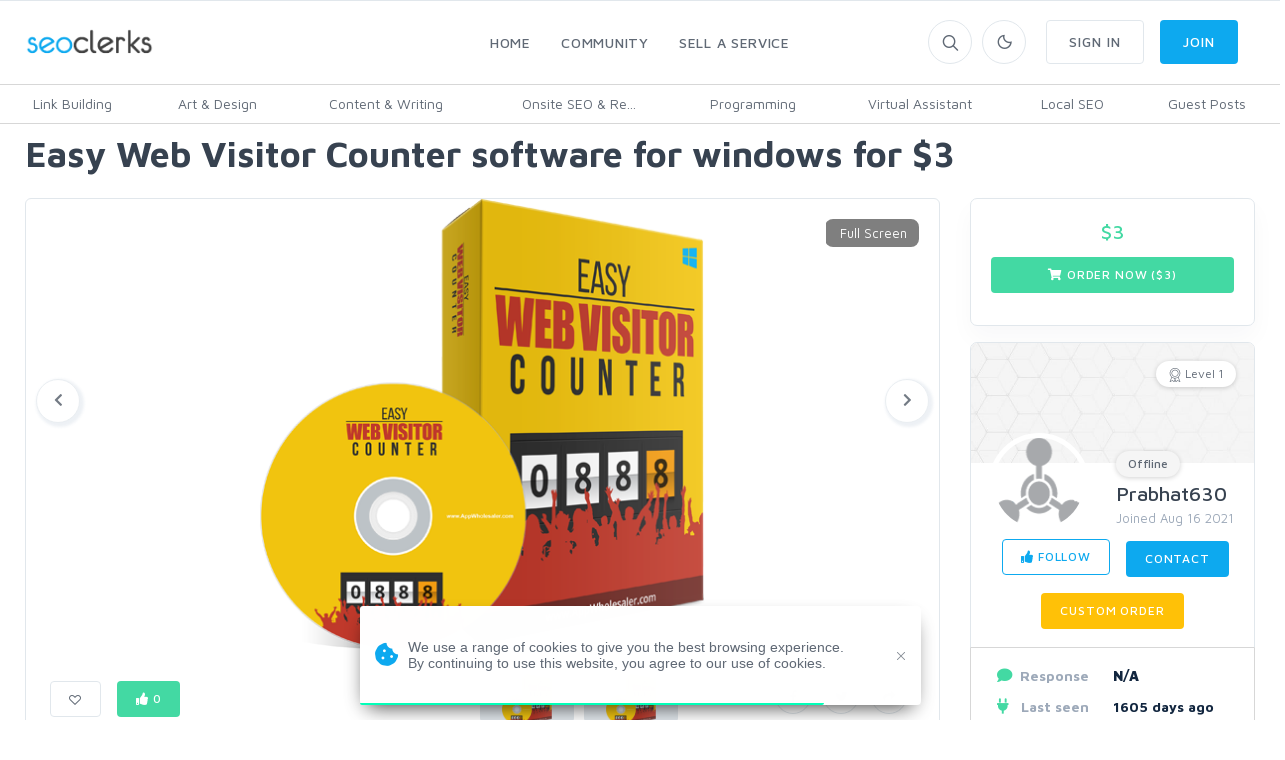

--- FILE ---
content_type: text/html; charset=UTF-8
request_url: https://www.seoclerks.com/Windows/1017938/Easy-Web-Visitor-Counter-software-for-windows
body_size: 18828
content:
<!DOCTYPE html>
<html lang="en">
<head>
	<meta charset="utf-8">
	<title>Easy Web Visitor Counter software for windows for $3 - SEOClerks</title>
	<!-- SEO Meta Tags-->
	<meta name="description" content="IntroducingEasy Web Visitor Counter. This software will help you to discover exactly how many people are visiting each of your web pages">
	<meta name="keywords" content="software">
	<meta name="robots" content="noindex" /><meta name="googlebot" content="noindex" />
				<meta property="og:image" content="https%3A%2F%2Fwww.seoclerks.com%2Fpics%2F001%2F153%2F533%2F9e6ffd306fe6a6c9541a4d0ea99052b4.png" />
		
	
	<meta name="google-site-verification" content="7HOD4Y2TE9EQhBW_fu5g6-LKSOlsbatx5n6N2XxbZUc" />
		<link href="https://plus.google.com/+SeoclerksOfficial" rel="publisher" />

	
	<!-- Google gsi login -->
	<script src="https://accounts.google.com/gsi/client" async defer></script>

	<script>

		function handleCredentialResponse(response) {

			$.ajax({
				url: location.protocol + '//' + location.host + '/signup',
				type: 'POST',
				data: jQuery.param({ 'id_token': JSON.stringify(parseJwt(response.credential)) }),
				cache: false,
				success: function(response) {
					location.reload();
				}
			});
		}

		window.onload = function () {
			google.accounts.id.initialize({
				client_id: "548068955564-6kb76etreqr03m8r80hdong6qi9lndr1.apps.googleusercontent.com",
				callback: handleCredentialResponse,
				use_fedcm_for_prompt: "true"
			});
			google.accounts.id.renderButton(
				document.getElementById("buttonGoogle"),
				{ theme: "outline", size: "large", width: "310", height: "44" }  // customization attributes
			);
			google.accounts.id.renderButton(
				document.getElementById("buttonGoogleSignup"),
				{ theme: "outline", size: "large", width: "310", height: "44" }  // customization attributes
			);
			google.accounts.id.prompt(); // also display the One Tap dialog
		}
	</script>
	
	<!-- Mobile Specific Meta Tag-->
	<meta name="viewport" content="width=device-width, initial-scale=1.0, maximum-scale=1.0, user-scalable=no">

	<!-- Favicon and Apple Icons-->
	<link rel="icon" type="image/x-icon" href="https://www.seoclerks.com/images/favicon.ico">
	<!--<link rel="apple-touch-icon" href="touch-icon-iphone.png">
	<link rel="apple-touch-icon" sizes="152x152" href="touch-icon-ipad.png">
	<link rel="apple-touch-icon" sizes="180x180" href="touch-icon-iphone-retina.png">
	<link rel="apple-touch-icon" sizes="167x167" href="touch-icon-ipad-retina.png"> -->
	<!-- Vendor Styles including: Bootstrap, Font Icons, Plugins, etc.-->
	<link rel="stylesheet" media="screen" href="https://www.seoclerks.com/assets/css/vendor.min.1692086642.css">

	
		<link id="mainStyles" rel="stylesheet" media="screen" href="https://www.seoclerks.com/assets/css/styles.1759488422.css">

		<link href="https://www.seoclerks.com/assets/js/wysibb/theme/default/wbbtheme.1692086642.css" rel="stylesheet" />

		<link defer rel="stylesheet" href="https://www.seoclerks.com/assets/css/fontawesome/all.min.1626721451.css" crossorigin="anonymous">

		<link rel="stylesheet" href="https://www.seoclerks.com/assets/css/flag-icon.css">

	
	<!-- Dark Mode CSS -->
	<!-- <link id="darkStyles" rel="stylesheet" media="max-width: 1px" href="https://www.seoclerks.com/assets/css/styles-dark.1692086642.css"> -->

	<!-- <script src="https://www.seoclerks.com/assets/js/modernizr.min.1626721451.js"></script> -->

	<script type="text/javascript">
		var base_url 	= "https://www.seoclerks.com";
		var USERID 		= 0;
	</script>

	<script type="application/ld+json">
		{
		"@context": "http://www.schema.org",
		"@type": "Product",
		"productID": "1017938",
		"itemReviewed": {
			"@type": "Product",
			"image": "https%3A%2F%2Fwww.seoclerks.com%2Fpics%2F001%2F153%2F533%2F9e6ffd306fe6a6c9541a4d0ea99052b4.png",
			"name": "  Easy Web Visitor Counter software for windows for $3"
					},
		"logo": "http://www.example.com/logo.png",
		"name": "  Easy Web Visitor Counter software for windows for $3",
		"category": "Windows",
		"image": "https%3A%2F%2Fwww.seoclerks.com%2Fpics%2F001%2F153%2F533%2F9e6ffd306fe6a6c9541a4d0ea99052b4.png",
		"description": "IntroducingEasy Web
Visitor
Counter. This
software will
help you to
discover
exactly how
many people
are visiting
each of your
web pages",
				"url": "https://www.seoclerks.com/Windows/1017938/Easy-Web-Visitor-Counter-software-for-windows"
	}
		</script>

	
	
	<link rel="alternate" type="application/rss+xml" title="Rss Service Feed" href="https://www.seoclerks.com/rss" />

		<link rel="canonical" href="https://www.seoclerk.com/Windows/1017938/Easy-Web-Visitor-Counter-software-for-windows">
	
	
	
	
	
	
			<link href="https://www.seoclerks.com/assets/js/dropzone/min/dropzone.min.1626721451.css"></script>
	</head>
<!-- Body-->
<body class="light-theme ">
	<div class="modal fade" id="modalMessage" role="dialog">
	<div class="modal-dialog modal-lg" role="document">
		<div class="modal-content">
			<form method="POST" class="ajaxModalFormSubmit modal-shadow" id="new-conversation" action="https://www.seoclerks.com/create/inbox/message">
				<input type="hidden" name="token" value="6c04b94495240d6ff43a46ed3612fbaf" />
				<input type="hidden" name="modal" value="modalMessage" />
				<input type="hidden" name="droplet" value="" />
				<input type="hidden" name="success" value="Message Sent!" />
				<input type="hidden" name="aboutid" value="1017938" />
				<input type="hidden" name="from" value="sc_1017938" />
				<input type="hidden" name="__cr" value="qLNkh6GFeKxjfKap" />
				<div class="modal-header border-bottom-0">
					<h4 class="modal-title">Start a new conversation</h4>
					<button class="close" type="button" data-dismiss="modal" aria-label="Close">
						<span aria-hidden="true"><i class="fas fa-times-circle"></i></span>
					</button>
				</div>
				<div class="modal-body">
					<div class="row">
						<div class="col-sm-12">
							
<div class="row controls">
	<div class="col-sm-12 control-group">

		<div class="col-sm-5 control-group">
		</div>

		<div class="form-group autcomplete-single-group">
		

<label class="pl-1 mb-0" for="recipient">
	Recipient *
</label>

		<div class="row singleSearch" id="auto-single-search-row-auto-single-search"  style='display: none;' >
			<div class="col-12 col-sm-12 input-group">
				<div class="aa-input-container">
					<input class="form-control form-control-rounded  auto-single-search pl-2 form-control form-control-sm "
						id="auto-single-search"
						data-auto-url="https://www.seoclerks.com/fetch/createconversation/auto"
						placeholder="Recipient"
						name="recipient"
						value="1153533"
						data-hash=""
						data-title=""
					/>
					<span class="input-group-btn">
						<button class="pb-2" type="submit"><i class="icon-search mt-1"></i></button>
					</span>
				</div>
			</div>
		</div>

		
<div class="row">
	<div class="col-12 col-md-5 col-lg-6">
		<div class="card card-hover" id="recipient-pill-auto-single-search" >
			<div class="card-body pd-8x">
				<li class="media">
					<img class="d-flex rounded-circle align-self-end mr-3 pill-image" src="https://www.seoclerks.com/images/membersprofilepic/thumbs/noprofilepicture.png" width="64">
					<div class="media-body">
						<h6 class="mt-0 mb-1 pill-username">Prabhat630</h6>
						<div
							class="secondary-label-inbox pill-user-online online-1153533"
							data-true='Online'
							data-false='Offline'
							data-class-true='success-label-inbox'
							data-class-false='secondary-label-inbox'
							>Offline						</div>
					</div>
					<button class="btn btn-link-secondary font-18 pill-close" id="auto-single-search" type="button"><i class="fas fa-times-circle"></i></button>
				</li>
			</div>
		</div>
	</div>

	<div class="col-7 hidden-sm-down">
		<div class="loaddroplet messaage-with"  id="messages-with-insert" data-ajaxurl="https://www.seoclerks.com/fetch/messages/modal/with/1153533">
			<!-- <div class="card-body">
				<h5>Messages with Prabhat630</h5>
				<hr />
				<div class="table-responsive">
					<div class="text-center mt-2">
						<i class='fa fa-spinner fa-spin '></i>
					</div>
				</div>
			</div> -->
		</div>
	</div>
</div>
		<div class="form-control-feedback" id="auto-single-search-text-error"></div>

			</div>
		<div class="form-group">
			<label class="pl-1 mb-0" for="subject"> Subject *</label>
			<input class="form-control form-control-rounded" name="subject" id="subject" value="" required />
			<div class="form-control-feedback" id="subject-text-error"></div>
		</div>
		
					<div class="recaprchaMessage" id="RecaptchaField2"></div>
			</div>
</div>
						</div>
					</div>
				</div>
				<div class="modal-footer border-top-0">
					<div class="form-group" style="margin-bottom: 10px!important; margin-top: 7px;">
					
<div class="btn-group dropup">
	<button class="btn btn-primary btn-sm" type="submit" data-loading-text="<i class='fa fa-spinner fa-spin '></i> Sending">Submit</button>
	<button class="btn btn-primary dropdown-toggle dropdown-toggle-split btn-sm ml-0" data-toggle="dropdown" aria-expanded="false"></button>
	<div class="dropdown-menu" x-placement="top-start">
			<label class="container-check">
				<input type="checkbox" class="enter-send" data-url='https://www.seoclerks.com/settings/entersend/qLNkh6GFeKxjfKap' >
				<span class="text-sm text-fade">Press enter to send</span>
				<span class="checkmark ml-2 mt-10"></span>
			</label>
	</div>
</div>					</div>
				</div>
			</form>
		</div>
	</div>
</div><div class="modal fade" id="modalCustom" role="dialog">
	<div class="modal-dialog modal-lg" role="document">
		<form
			method="POST"
			class="ajaxModalFormSubmit"
			id="new-conversation"
			action="https://www.seoclerks.com/create/inbox/custom"
			data-parsley-excluded="[type=checkbox], [disabled]"
			data-parsley-validate>
			<input type="hidden" name="modal" value="modalCustom" />
			<input type="hidden" name="droplet" value="" />
			<input type="hidden" name="success" id="customSuccessMessage" value="Custom order sent to the sellers inbox!" />
			<input type="hidden" name="masterID" value="" />
			<input type="hidden" name="from" value="" />
			<input type="hidden" name="__cr" value="qLNkh6GFeKxjfKap" />
			<input type="hidden" name="status" value="0" />
			<input type="hidden" name="MID" value="" />
			<input type="hidden" name="wantText" value="" />
			<input type="hidden" name="recipient" value="1153533" />
<input type="hidden" name="droplet" value="" />
<input type="hidden" name="success" value="Custom order sent to the sellers inbox!" />
<input type="hidden" name="masterID" value="" />
<input type="hidden" name="from" value="" />
<input type="hidden" name="__cr" value="qLNkh6GFeKxjfKap" />
<input type="hidden" name="status" value="0" />
<input type="hidden" name="MID" value="" />
<input type="hidden" name="wantText" value="" />
<div class="modal-content">
	<div class="modal-header border-0">
					<h4 class="modal-title"><i class="far fa-envelope"></i> <span id="modelCustomTitle">Custom Order</h4>
			<button class="close" type="button" data-dismiss="modal" aria-label="Close"><span aria-hidden="true"><i class="fas fa-times"></i></span></button>
			</div>
	<div class="modal-body">
										<div class="row">
					<div class="col-12 col-lg-6">
						<div class="media mb-4"><img class="d-flex rounded-circle align-self-end mr-3 card-hover" src="https://www.seoclerks.com/images/membersprofilepic/noprofilepicture.png" alt="Prabhat630" width="64">
							<div class="media-body">
								<h6 class="mt-0 mb-1">Prabhat630</h6>
								<div class=""><i class='text-clear fas fa-star-half'></i><i class='text-clear fas fa-star-half'></i><i class='text-clear fas fa-star-half'></i><i class='text-clear fas fa-star-half'></i><i class='text-clear fas fa-star-half'></i></div>							</div>
						</div>
					</div>
				</div>
										<div class="form-group">
					<h6 class="text-normal text-uppercase" id="wantTextarea">What do you want?</h6>
					<textarea
						class="form-control form-control-rounded wysibb "
						rows="2"
						id="wantText"
						name="wantText"
						value=""
						placeholder="I want..."
						data-parsley-required-message="Your description is too short. It should be 40 characters or more."
						data-parsley-minlength="40"
						data-parsley-required
					>
					</textarea>
					<div class="form-control-feedback" id="custom-text-error"></div>
				</div>
			
			<div class="row controls">
				
				<div class="col-11 col-sm-4 form-group input-group">
					<h6 class="text-normal text-uppercase">How much?</h6>
					<div class="input-group">
						<input
							class="form-control d-inline"
							value=""
							placeholder="10"
							id="maxPay"
							maxlength="3"
							name="maxPay"
							size="3"
							type="integer"
							data-parsley-type="integer"
							data-parsley-required
															data-parsley-range="[1,10000]"
														data-parsley-required-message="A price is required"
							data-update-element="#price-preview"
							data-update-prefix="$"
						/>
						<div class="input-group-append">
							<span class="input-group-addon pt-0"><i class="fas fa-dollar-sign"></i></span>
						</div>
					</div>
					<div class="form-control-feedback" id="pay-text-error"></div>
				</div>
								<div class="col-11 col-sm-6 form-group input-group">
					<h6 class="text-normal text-uppercase">When do you need it?</h6>
					<select
	name="needBy"
	id="needBy"
	class="form-control form-control d-inline"
		data-parsely-required>

	<option value="1" >1 day</option>
	<option value="2" >2 days</option>
	<option value="3" >3 days</option>
	<option value="4" >4 days</option>
	<option value="5" >5 days</option>
	<option value="6" >6 days</option>
	<option value="7" >7 days</option>
	<option value="8" >8 days</option>
	<option value="9" >9 days</option>
	<option value="10" >10 days</option>
	<option value="11" >11 days</option>
	<option value="12" >12 days</option>
	<option value="13" >13 days</option>
	<option value="14" >14 days</option>
	<option value="15" >15 days</option>
	<option value="16" >16 days</option>
	<option value="17" >17 days</option>
	<option value="18" >18 days</option>
	<option value="19" >19 days</option>
	<option value="20" >20 days</option>
	<option value="21" >21 days</option>
	<option value="22" >22 days</option>
	<option value="23" >23 days</option>
	<option value="24" >24 days</option>
	<option value="25" >25 days</option>
	<option value="26" >26 days</option>
	<option value="27" >27 days</option>
	<option value="28" >28 days</option>
	<option value="29" >29 days</option>
	<option value="30" >30 days</option>
	<option value="31" >31 days</option>
	<option value="32" >32 days</option>
	<option value="33" >33 days</option>
	<option value="34" >34 days</option>
	<option value="35" >35 days</option>
	<option value="36" >36 days</option>
	<option value="37" >37 days</option>
	<option value="38" >38 days</option>
	<option value="39" >39 days</option>
	<option value="40" >40 days</option>
	<option value="41" >41 days</option>
	<option value="42" >42 days</option>
	<option value="43" >43 days</option>
	<option value="44" >44 days</option>
	<option value="45" >45 days</option>
	<option value="46" >46 days</option>
	<option value="47" >47 days</option>
	<option value="48" >48 days</option>
	<option value="49" >49 days</option>
	<option value="50" >50 days</option>
	<option value="51" >51 days</option>
	<option value="52" >52 days</option>
	<option value="53" >53 days</option>
	<option value="54" >54 days</option>
	<option value="55" >55 days</option>
	<option value="56" >56 days</option>
	<option value="57" >57 days</option>
	<option value="58" >58 days</option>
	<option value="59" >59 days</option>
	<option value="60" >60 days</option>
	<option value="61" >61 days</option>
	<option value="62" >62 days</option>
	<option value="63" >63 days</option>
	<option value="64" >64 days</option>
	<option value="65" >65 days</option>
	<option value="66" >66 days</option>
	<option value="67" >67 days</option>
	<option value="68" >68 days</option>
	<option value="69" >69 days</option>
	<option value="70" >70 days</option>
	<option value="71" >71 days</option>
	<option value="72" >72 days</option>
	<option value="73" >73 days</option>
	<option value="74" >74 days</option>
	<option value="75" >75 days</option>
	<option value="76" >76 days</option>
	<option value="77" >77 days</option>
	<option value="78" >78 days</option>
	<option value="79" >79 days</option>
	<option value="80" >80 days</option>
	<option value="81" >81 days</option>
	<option value="82" >82 days</option>
	<option value="83" >83 days</option>
	<option value="84" >84 days</option>
	<option value="85" >85 days</option>
	<option value="86" >86 days</option>
	<option value="87" >87 days</option>
	<option value="88" >88 days</option>
	<option value="89" >89 days</option>
	<option value="90" >90 days</option>
	<option value="91" >91 days</option>
	<option value="92" >92 days</option>
	<option value="93" >93 days</option>
	<option value="94" >94 days</option>
	<option value="95" >95 days</option>
	<option value="96" >96 days</option>
	<option value="97" >97 days</option>
	<option value="98" >98 days</option>
	<option value="99" >99 days</option>
	<option value="100" >100 days</option>
	<option value="101" >101 days</option>
	<option value="102" >102 days</option>
	<option value="103" >103 days</option>
	<option value="104" >104 days</option>
	<option value="105" >105 days</option>
	<option value="106" >106 days</option>
	<option value="107" >107 days</option>
	<option value="108" >108 days</option>
	<option value="109" >109 days</option>
	<option value="110" >110 days</option>
	<option value="111" >111 days</option>
	<option value="112" >112 days</option>
	<option value="113" >113 days</option>
	<option value="114" >114 days</option>
	<option value="115" >115 days</option>
	<option value="116" >116 days</option>
	<option value="117" >117 days</option>
	<option value="118" >118 days</option>
	<option value="119" >119 days</option>
	<option value="120" >120 days</option>
	<option value="121" >121 days</option>
	<option value="122" >122 days</option>
	<option value="123" >123 days</option>
	<option value="124" >124 days</option>
	<option value="125" >125 days</option>
	<option value="126" >126 days</option>
	<option value="127" >127 days</option>
	<option value="128" >128 days</option>
	<option value="129" >129 days</option>
	<option value="130" >130 days</option>
	<option value="131" >131 days</option>
	<option value="132" >132 days</option>
	<option value="133" >133 days</option>
	<option value="134" >134 days</option>
	<option value="135" >135 days</option>
	<option value="136" >136 days</option>
	<option value="137" >137 days</option>
	<option value="138" >138 days</option>
	<option value="139" >139 days</option>
	<option value="140" >140 days</option>
	<option value="141" >141 days</option>
	<option value="142" >142 days</option>
	<option value="143" >143 days</option>
	<option value="144" >144 days</option>
	<option value="145" >145 days</option>
	<option value="146" >146 days</option>
	<option value="147" >147 days</option>
	<option value="148" >148 days</option>
	<option value="149" >149 days</option>
	<option value="150" >150 days</option>
	<option value="151" >151 days</option>
	<option value="152" >152 days</option>
	<option value="153" >153 days</option>
	<option value="154" >154 days</option>
	<option value="155" >155 days</option>
	<option value="156" >156 days</option>
	<option value="157" >157 days</option>
	<option value="158" >158 days</option>
	<option value="159" >159 days</option>
	<option value="160" >160 days</option>
	<option value="161" >161 days</option>
	<option value="162" >162 days</option>
	<option value="163" >163 days</option>
	<option value="164" >164 days</option>
	<option value="165" >165 days</option>
	<option value="166" >166 days</option>
	<option value="167" >167 days</option>
	<option value="168" >168 days</option>
	<option value="169" >169 days</option>
	<option value="170" >170 days</option>
	<option value="171" >171 days</option>
	<option value="172" >172 days</option>
	<option value="173" >173 days</option>
	<option value="174" >174 days</option>
	<option value="175" >175 days</option>
	<option value="176" >176 days</option>
	<option value="177" >177 days</option>
	<option value="178" >178 days</option>
	<option value="179" >179 days</option>
	<option value="180" >180 days</option>
	<option value="181" >181 days</option>
	<option value="182" >182 days</option>
	<option value="183" >183 days</option>
	<option value="184" >184 days</option>
	<option value="185" >185 days</option>
	<option value="186" >186 days</option>
	<option value="187" >187 days</option>
	<option value="188" >188 days</option>
	<option value="189" >189 days</option>
	<option value="190" >190 days</option>
	<option value="191" >191 days</option>
	<option value="192" >192 days</option>
	<option value="193" >193 days</option>
	<option value="194" >194 days</option>
	<option value="195" >195 days</option>
	<option value="196" >196 days</option>
	<option value="197" >197 days</option>
	<option value="198" >198 days</option>
	<option value="199" >199 days</option>
	<option value="200" >200 days</option>
	<option value="201" >201 days</option>
	<option value="202" >202 days</option>
	<option value="203" >203 days</option>
	<option value="204" >204 days</option>
	<option value="205" >205 days</option>
	<option value="206" >206 days</option>
	<option value="207" >207 days</option>
	<option value="208" >208 days</option>
	<option value="209" >209 days</option>
	<option value="210" >210 days</option>
	<option value="211" >211 days</option>
	<option value="212" >212 days</option>
	<option value="213" >213 days</option>
	<option value="214" >214 days</option>
	<option value="215" >215 days</option>
	<option value="216" >216 days</option>
	<option value="217" >217 days</option>
	<option value="218" >218 days</option>
	<option value="219" >219 days</option>
	<option value="220" >220 days</option>
	<option value="221" >221 days</option>
	<option value="222" >222 days</option>
	<option value="223" >223 days</option>
	<option value="224" >224 days</option>
	<option value="225" >225 days</option>
	<option value="226" >226 days</option>
	<option value="227" >227 days</option>
	<option value="228" >228 days</option>
	<option value="229" >229 days</option>
	<option value="230" >230 days</option>
	<option value="231" >231 days</option>
	<option value="232" >232 days</option>
	<option value="233" >233 days</option>
	<option value="234" >234 days</option>
	<option value="235" >235 days</option>
	<option value="236" >236 days</option>
	<option value="237" >237 days</option>
	<option value="238" >238 days</option>
	<option value="239" >239 days</option>
	<option value="240" >240 days</option>
	<option value="241" >241 days</option>
	<option value="242" >242 days</option>
	<option value="243" >243 days</option>
	<option value="244" >244 days</option>
	<option value="245" >245 days</option>
	<option value="246" >246 days</option>
	<option value="247" >247 days</option>
	<option value="248" >248 days</option>
	<option value="249" >249 days</option>
	<option value="250" >250 days</option>
	<option value="251" >251 days</option>
	<option value="252" >252 days</option>
	<option value="253" >253 days</option>
	<option value="254" >254 days</option>
	<option value="255" >255 days</option>
	<option value="256" >256 days</option>
	<option value="257" >257 days</option>
	<option value="258" >258 days</option>
	<option value="259" >259 days</option>
	<option value="260" >260 days</option>
	<option value="261" >261 days</option>
	<option value="262" >262 days</option>
	<option value="263" >263 days</option>
	<option value="264" >264 days</option>
	<option value="265" >265 days</option>
	<option value="266" >266 days</option>
	<option value="267" >267 days</option>
	<option value="268" >268 days</option>
	<option value="269" >269 days</option>
	<option value="270" >270 days</option>
	<option value="271" >271 days</option>
	<option value="272" >272 days</option>
	<option value="273" >273 days</option>
	<option value="274" >274 days</option>
	<option value="275" >275 days</option>
	<option value="276" >276 days</option>
	<option value="277" >277 days</option>
	<option value="278" >278 days</option>
	<option value="279" >279 days</option>
	<option value="280" >280 days</option>
	<option value="281" >281 days</option>
	<option value="282" >282 days</option>
	<option value="283" >283 days</option>
	<option value="284" >284 days</option>
	<option value="285" >285 days</option>
	<option value="286" >286 days</option>
	<option value="287" >287 days</option>
	<option value="288" >288 days</option>
	<option value="289" >289 days</option>
	<option value="290" >290 days</option>
	<option value="291" >291 days</option>
	<option value="292" >292 days</option>
	<option value="293" >293 days</option>
	<option value="294" >294 days</option>
	<option value="295" >295 days</option>
	<option value="296" >296 days</option>
	<option value="297" >297 days</option>
	<option value="298" >298 days</option>
	<option value="299" >299 days</option>
	<option value="300" >300 days</option>
	<option value="301" >301 days</option>
	<option value="302" >302 days</option>
	<option value="303" >303 days</option>
	<option value="304" >304 days</option>
	<option value="305" >305 days</option>
	<option value="306" >306 days</option>
	<option value="307" >307 days</option>
	<option value="308" >308 days</option>
	<option value="309" >309 days</option>
	<option value="310" >310 days</option>
	<option value="311" >311 days</option>
	<option value="312" >312 days</option>
	<option value="313" >313 days</option>
	<option value="314" >314 days</option>
	<option value="315" >315 days</option>
	<option value="316" >316 days</option>
	<option value="317" >317 days</option>
	<option value="318" >318 days</option>
	<option value="319" >319 days</option>
	<option value="320" >320 days</option>
	<option value="321" >321 days</option>
	<option value="322" >322 days</option>
	<option value="323" >323 days</option>
	<option value="324" >324 days</option>
	<option value="325" >325 days</option>
	<option value="326" >326 days</option>
	<option value="327" >327 days</option>
	<option value="328" >328 days</option>
	<option value="329" >329 days</option>
	<option value="330" >330 days</option>
	<option value="331" >331 days</option>
	<option value="332" >332 days</option>
	<option value="333" >333 days</option>
	<option value="334" >334 days</option>
	<option value="335" >335 days</option>
	<option value="336" >336 days</option>
	<option value="337" >337 days</option>
	<option value="338" >338 days</option>
	<option value="339" >339 days</option>
	<option value="340" >340 days</option>
	<option value="341" >341 days</option>
	<option value="342" >342 days</option>
	<option value="343" >343 days</option>
	<option value="344" >344 days</option>
	<option value="345" >345 days</option>
	<option value="346" >346 days</option>
	<option value="347" >347 days</option>
	<option value="348" >348 days</option>
	<option value="349" >349 days</option>
	<option value="350" >350 days</option>
	<option value="351" >351 days</option>
	<option value="352" >352 days</option>
	<option value="353" >353 days</option>
	<option value="354" >354 days</option>
	<option value="355" >355 days</option>
	<option value="356" >356 days</option>
	<option value="357" >357 days</option>
	<option value="358" >358 days</option>
	<option value="359" >359 days</option>
	<option value="360" >360 days</option>
	<option value="361" >361 days</option>
	<option value="362" >362 days</option>
	<option value="363" >363 days</option>
	<option value="364" >364 days</option>
	<option value="365" >365 days</option>
</select>					<div class="form-control-feedback" id="need-text-error"></div>
				</div>
							</div>

							<div class="recaprchaCustom" id="RecaptchaField1"></div>
			
			<div class="row">
				<div class="col-sm-12">
					<div id="attachment_6583739"></div>
<a
	class="btn btn-outline-secondary btn-sm "
	href="#dropzone_6583739"
	data-toggle="collapse"
	data-id="6583739"
		><i class='icon-paper-clip'></i> Add Attachment</a>


							<div class="btn-group dropup float-right">
								<button class="btn btn-primary btn-sm" type="submit" data-loading-text="Sending">Submit</button>
								<button class="btn btn-primary dropdown-toggle dropdown-toggle-split btn-sm" data-toggle="dropdown" aria-expanded="false"></button>
								<div class="dropdown-menu" x-placement="top-start">
									<label class="container-check">
										<input type="checkbox" class="enter-send" data-url="https://www.seoclerks.com/settings/entersend/qLNkh6GFeKxjfKap">
										<span class="text-sm text-fade">Press enter to send</span>
										<span class="checkmark ml-2 mt-2"></span>
									</label>
								</div>
							</div>
							
<div class="collapse ml-3 mr-3 " id="dropzone_6583739" role="tabpanel" style="">
	<div class="dz-preview dz-file-preview dropzone row dropzone-orders" data-dz-id="6583739">
		<div class="dz-message needsclick col-12">
			Drop files here or click to upload.		</div>
	</div>
</div>
				</div>
			</div>
				</div>
</div>		</form>
	</div>
</div><div class="modal fade" id="modalShare"role="dialog">
	<div class="modal-dialog" role="document">
		<div class="modal-content">
			<div class="modal-header border-0">
				<h4 class="modal-title">Share this service</h4>
				<button class="close" type="button" data-dismiss="modal" aria-label="Close"><span aria-hidden="true"><i class="fas fa-times"></i></span></button>
			</div>
			<div class="modal-body">
				<div class="row">
					<div class="col-12">
						<p></p>
						<div class="form-group">
							<div class="row">
								<div class="col-11 col-sm-9 mr-0 pr-0 margin-top-none form-group input-group">
									<div class="input-group margin-bottom-none">
										<input class="form-control input-joined-right d-inline cancel-input readonly" value="https://www.seoclerks.com/Windows/1017938/Easy-Web-Visitor-Counter-software-for-windows">
										<span class="input-group-addon"><i class="icon-link"></i></span>
									</div>
								</div>
								<div class="col-11 col-sm-3 ml-sm-0 pl-sm-0 margin-top-none">
									<button class="btn btn-outline-secondary form-control d-inline input-joined-left margin-top-none copy-button">Copy</button>
								</div>
							</div>
						</div>
					</div>
				</div>
			</div>
		</div>
	</div>
</div><div class="modal fade" id="modalReport"role="dialog">
	<div class="modal-dialog" role="document">
		<div class="modal-content">
			<div class="modal-header border-0">
				<h4 class="modal-title">Report</h4>
				<button class="close" type="button" data-dismiss="modal" aria-label="Close"><span aria-hidden="true"><i class="fas fa-times"></i></span></button>
			</div>
			<div class="modal-body">
				<form class="ajaxModalFormSubmit"
						method="POST"
						name="form_report"
						id="form_report"
						action="https://www.seoclerks.com/spam/dnycaHJpe7Sfg6OGppSGd3-jYQ/service"
						data-parsley-validate
				>
					<input type="hidden" name="token" value="6c04b94495240d6ff43a46ed3612fbaf" />
					<input type="hidden" name="__cr" value="qLNkh6GFeKxjfKap" />
					<input type="hidden" name="type" value="service" />
					<input type="hidden" name="success" value="<i class='icon-flag mr-2'></i> Report sent" />
					<input type="hidden" name="modal" value="modalReport" />
					<input type="hidden" name="action_type" value="modal" />
					<input type="hidden" name="send_status" value="1" />
					<input type="hidden" name="droplet" value="0" />

					<div class="row">
						<div class="col-12 control-group ">
							<div class="form-group">
							<p>Select a reason you're reporting this service</p>
								<div class="row" id="comment-body1017938">
									<div class="col-12">
										<select class="form-control" name="spam-select">
											<option>Disallowed Service</option>
											<option>Spam</option>
											<option>Copyright Infringement</option>
											<option>Illegal Service/Offer</option>
											<option>Scam</option>
											<option>Breach of User Privacy</option>
											<option>Sexually Explicit Content</option>
										</select>
									</div>
								</div>

																	<div class="row">
										<div class="col-12">
											<label for="large-pill-input">Or</label>
											<input class="form-control" id="custom-message" name="reason" placeholder="Custom Message">
										</div>
									</div>
																<div class="form-control-feedback mt-2 text-center text-danger" id="comment-error1017938"></div>
							<button class="btn btn-primary btn-sm" type="submit">Submit</button>
							<div class="form-control-feedback"></div>
							</div>
						</div>
					</div>
				</form>
			</div>
		</div>
	</div>
</div><div class="modal fade" id="modalCouponSend"role="dialog">
	<div class="modal-dialog" role="document">
		<div class="modal-content">
			<form class="ajaxModalFormSubmit modal-shadow"
				method="post"
				action="https://www.seoclerks.com/send/coupon"
				data-parsley-validate
			>
				<div class="modal-header border-0">
					<h4 class="modal-title">Send a coupon</h4>
					<button class="close" type="button" data-dismiss="modal" aria-label="Close"><span aria-hidden="true"><i class="fas fa-times"></i></span></button>
				</div>
				<input type="hidden" name="__cr" value="qLNkh6GFeKxjfKap" />
				<input type="hidden" name="PID" value="1017938" />
				<input type="hidden" name="action_type" value="modal" />
				<input type="hidden" name="send_status" value="1" />
				<input type="hidden" name="modal" value="modalCouponSend" />
				<input type="hidden" name="droplet" value="" />
				<input type="hidden" name="success" value="Coupon sent!" />
				<div class="modal-body">
					<div class="col-12">
						<div class="form-group autcomplete-single-group">
						

<label class="pl-1 mb-0" for="sendTo">
	Recipient *
</label>

		<div class="row singleSearch" id="auto-single-search-row-2" >
			<div class="col-12 col-sm-12 input-group">
				<div class="aa-input-container">
					<input class="form-control form-control-rounded auto-complete-user auto-single-search pl-2 form-control form-control-sm "
						id="2"
						data-auto-url="https://www.seoclerks.com/fetch/createconversation/auto"
						placeholder="Recipient"
						name="sendTo"
						value=""
						data-hash=""
						data-title=""
					/>
					<span class="input-group-btn">
						<button class="pb-2" type="submit"><i class="icon-search mt-1"></i></button>
					</span>
				</div>
			</div>
		</div>

		
<div class="row">
	<div class="col-12 ">
		<div class="card card-hover" id="recipient-pill-2"  style="display: none;" >
			<div class="card-body pd-8x">
				<li class="media">
					<img class="d-flex rounded-circle align-self-end mr-3 pill-image" src="https://www.seoclerks.com/images/membersprofilepic/thumbs/noprofilepicture.png" width="64">
					<div class="media-body">
						<h6 class="mt-0 mb-1 pill-username">Prabhat630</h6>
						<div
							class="secondary-label-inbox pill-user-online online-1153533"
							data-true='Online'
							data-false='Offline'
							data-class-true='success-label-inbox'
							data-class-false='secondary-label-inbox'
							>Offline						</div>
					</div>
					<button class="btn btn-link-secondary font-18 pill-close" id="2" type="button"><i class="fas fa-times-circle"></i></button>
				</li>
			</div>
		</div>
	</div>

	<div class="hidden hidden-sm-down">
		<div class="loaddroplet messaage-with"  style="display: none;"  id="messages-with-insert" data-ajaxurl="https://www.seoclerks.com/fetch/messages/modal/with/1153533">
			<!-- <div class="card-body">
				<h5>Messages with Prabhat630</h5>
				<hr />
				<div class="table-responsive">
					<div class="text-center mt-2">
						<i class='fa fa-spinner fa-spin '></i>
					</div>
				</div>
			</div> -->
		</div>
	</div>
</div>
		<div class="form-control-feedback" id="2-text-error"></div>

							</div>
					</div>

					<div class="col-12">
						<div class="row">
							<div class="col-sm-12">
								<div class="loaddroplet" id="coupon-droplet" data-ajaxurl='https://www.seoclerks.com/fetch/coupon/1/1'>
								</div>
							</div>
						</div>
					</div>
				</div>
				<div class="modal-footer border-0">
					<button class="btn btn-primary btn-sm" type="submit">Send</button>
				</div>
			</form>
		</div>
	</div>
</div><!-- Sign up section -->
<div class="modal fade" id="modalSignup"role="dialog">
	<div class="modal-dialog w-400" role="document">
		<div class="modal-content">
			<div class="modal-header">
				<h5 class="modal-title">Welcome to SEOClerks</h5>
				<button class="close" type="button" data-dismiss="modal" aria-label="Close"><span aria-hidden="true"><i class="fas fa-times"></i></span></button>
			</div>
			<div class="modal-body ml-4 mr-4">
				<form
					action="https://www.seoclerks.com/signup/check"
					method="post"
					class="ajaxModalFormSignup modal-shadow"
					data-parsley-validate
				>
					<input type="hidden" name="token" value="6c04b94495240d6ff43a46ed3612fbaf" />
					<input type="hidden" name="__cr" value="qLNkh6GFeKxjfKap" />
					<input type="hidden" name="fsub" id="fsub" value="1" />
					<input type="hidden" name="droplet" value="" />

					<div class="form-group input-group">
						<input
							class="form-control"
							placeholder="Username"
							required
							data-parsley-length="[4, 15]"
							id="user_username"
							name="user_username"
							type="text"
							value=""
						>
						<span class="input-group-addon"><i class="icon-head"></i></span>
						<div class="form-control-feedback" id="username-text-error"></div>
					</div>
					<div class="form-group input-group">
						<input
							class="form-control"
							placeholder="Email"
							required
							id="user_email"
							name="user_email"
							type="email"
							value=""
						>
						<span class="input-group-addon"><i class="icon-mail"></i></span>
						<div class="form-control-feedback" id="email-text-error"></div>
					</div>
					<div class="form-group input-group">
						<input
							class="form-control"
							placeholder="Password"
							id="user_password"
							name="user_password"
							data-parsley-length="[6, 32]"
							data-parsley-same="#confirm_password"
							data-parsley-same-message="Your password and confirm password do not match."
							data-parsley-required-message="You must enter a password."
							data-parsley-required
							type="password"
							value=""
						>
						<span class="input-group-addon"><i class="icon-lock"></i></span>
						<div class="form-control-feedback" id="password-text-error"></div>
					</div>
					<div class="form-group input-group mb-0">
						<input
							class="form-control"
							placeholder="Confirm Password"
							id="confirm_password"
							name="confirm_password"
							data-parsley-same="#user_password"
							data-parsley-length="[6, 32]"
							data-parsley-same-message="Your password and confirm password do not match."
							data-parsley-required-message="You must enter a password."
							data-parsley-required
							type="password"
						>
						<span class="input-group-addon"><i class="icon-lock"></i></span>
						<div class="form-control-feedback" id="confirm-password-text-error"></div>
					</div>
					<input class="btn btn-primary margin-bottom-none btn-block" value="Continue" type="submit">
				</form>
				<form
					action="https://www.seoclerks.com/signup/check"
					method="post"
					class="ajaxModalFormSubmit modal-shadow signupHidden"
					data-parsley-validate
					style="display: none;"
					id="create-service-form"
					enctype="multipart/form-data"
				>
					<input type="hidden" name="modal" value="modalSignup" />
					<input type="hidden" name="droplet" value="" />
					<input type="hidden" name="success" value="Package created!" />
					<input type="hidden" name="loginModal" value="1" />
					<input type="hidden" name="action_type" value="modal" />
					<input type="hidden" name="send_status" value="1" />
					<input type="hidden" name="token" value="6c04b94495240d6ff43a46ed3612fbaf" />
					<input type="hidden" name="__cr" value="qLNkh6GFeKxjfKap" />
					<input type="hidden" name="jsub" id="jsub" value="1" />
					<input type="hidden" id="user_username_real" name="user_username_real" value="" />
					<input type="hidden" id="user_email_real" name="user_email_real" value="" />
					<input type="hidden" id="user_password_real" name="user_password_real" value="" />
					<div class="text-center mt-1 p-link">
						<div class="radio-group">
							<input type="radio" id="type-buyer" name="type-user" value="buyer" checked><label for="type-buyer">Buyer</label>
							<input type="radio" id="type-seller" name="type-user" value="seller"><label for="type-seller">Seller</label>
						</div>
					</div>
					<div class="form-group input-group">
						<input
							class="form-control"
							placeholder="Full Name"
							required
							data-parsley-pattern="/^[a-z]([-']?[a-z]+)*( [a-z]([-']?[a-z]+)*)+$/i"
							data-parsley-pattern-message="Invalid characters used in fullname field. (Fullname must have first and last name)"
							data-toggle="tooltip"
							data-original-title="Full Legal Name"
							id="user_fullname"
							name="user_fullname"
							type="text"
							value=""
						>
						<span class="input-group-addon"><i class="icon-head"></i></span>
						<div class="form-control-feedback" id="full-text-error"></div>
					</div>
					<div class="form-group input-group skill-include" style="display: none;">
						<input
							data-role="tags-input"
							class="tagsinput tagstext form-control"
							placeholder="Skills"
							id="user_skills"
							name="user_skills"
							size="15"
							type="text"
							value=""
							data-provide="typeahead"
							class="tm-input tm-skills"
							autocomplete="off"
							data-items="6"
						>
						<div class="form-control-feedback" id="tag-text-error"></div>
					</div>
					<div class="col-md-6 padding-left-none d-flex flex-wrap justify-content-between">
						<div id="recaptcha1"></div>
						<div class="form-control-feedback" id="captcha-register-text-error"></div>
					</div>
					<input class="btn btn-primary margin-bottom-none btn-block" value="Join" type="submit">
					<p class="text-muted text-sm mt-1 ml-2 mr-2">By joining, you agree to SEOClerks <a href='https://www.seoclerks.com/terms_of_service'>Terms of Service</a>, <a href='https://www.seoclerks.com/privacy_policy'>Privacy Policy</a>, as well as to receive emails.</p>
				</form>
				<div class="text-center mt-1 p-link">
					Already have an account? <a data-toggle="modal" data-target="#modalLogin" data-dismiss="modalSignup" class="modal-fade">Login</a>
				</div>

				<div class="text-center mt-3 mb-3">
					<span class="divider-text">OR</span>
				</div>

				<div id="buttonGoogleSignup"></div>

				<div class="fb-login-button mt-2" data-width="310" data-size="large" data-button-type="login_with" data-layout="default" data-auto-logout-link="false" data-use-continue-as="false"></div>
			</div>
		</div>
	</div>
</div>

<!-- Login section -->
<div class="modal fade" id="modalLogin"role="dialog">
	<div class="modal-dialog w-400" role="document">
		<div class="modal-content">
			<div class="modal-header">
				<h5 class="modal-title">Welcome Back!</h5>
				<button class="close" type="button" data-dismiss="modal" aria-label="Close"><span aria-hidden="true"><i class="fas fa-times"></i></span></button>
			</div>
			<div class="modal-body ml-4 mr-4">
				<form
					action="https://www.seoclerks.com/login/check"
					method="post"
					class="ajaxModalFormSubmit modal-shadow"
					id="loginCheck"
					data-parsley-validate
				>
					<input type="hidden" name="modal" value="modalLogin" />
					<input type="hidden" name="droplet" value="" />
					<input type="hidden" name="success" value="Package created!" />
					<input type="hidden" name="loginModal" value="1" />
					<input type="hidden" name="action_type" value="modal" />
					<input type="hidden" name="send_status" value="1" />
					<input type="hidden" name="token" value="6c04b94495240d6ff43a46ed3612fbaf" />
					<input type="hidden" name="__cr" value="qLNkh6GFeKxjfKap" />

					<div class="form-group input-group">
						<input
							class="form-control"
							placeholder="Username or Email"
							id="l_username"
							name="l_username"
							type="text"
							value=""
							required
						>
						<span class="input-group-addon"><i class="icon-mail"></i></span>
						<div class="form-control-feedback" id="username-login-text-error"></div>
					</div>
					<div class="form-group input-group mb-0">
						<input
							class="form-control"
							placeholder="Password"
							id="l_password"
							name="l_password"
							type="password"
							required
						>
						<span class="input-group-addon"><i class="icon-lock"></i></span>
						<div class="form-control-feedback" id="password-login-text-error"></div>
					</div>
					<div class="d-flex flex-wrap justify-content-between padding-bottom-1x alignright">
						<a data-toggle="modal" data-target="#modalForgot" data-dismiss="modalLogin" class="modal-fade navi-link">Forgot Password?</a>
					</div>
					<div class="col-md-6 padding-left-none padding-top-2x d-flex flex-wrap justify-content-between">
						<div class="form-group input-group">
							<div id="recaptcha2"></div>
							<div class="h-captcha" data-sitekey="a7e8524b-bf4b-42bf-bee2-37eb6188e13b"></div>
							<div class="form-control-feedback" id="captcha-login-text-error"></div>
						</div>
					</div>
					<input type="hidden" name="jlog" id="jlog" value="1" />
					<input class="btn btn-primary margin-bottom-none btn-block" value="Sign In" type="submit">
				</form>
				<div class="text-center mt-1 p-link">
					Do not have an account? <a data-toggle="modal" data-target="#modalSignup" data-dismiss="modalLogin" class="modal-fade navi-link" id="modalLoginSingup">Sign Up</a>
				</div>

				<div class="text-center mt-3 mb-3">
					<span class="divider-text">OR</span>
				</div>

				<!-- <div class="g-signin2" data-onsuccess="onSignIn"></div> -->

				<div id="buttonGoogle"></div>			</div>
		</div>
	</div>
</div>

<!-- Forgot password section -->
<div class="modal fade" id="modalForgot"role="dialog">
	<div class="modal-dialog w-400" role="document">
		<div class="modal-content">
			<div class="modal-header">
				<h5 class="modal-title">Recover Password</h5>
				<button class="close" type="button" data-dismiss="modal" aria-label="Close"><span aria-hidden="true"><i class="fas fa-times"></i></span></button>
			</div>
			<div class="modal-body ml-4 mr-4 mt-2 mb-5">
				<form
					action="https://www.seoclerks.com/forgotpassword/check"
					method="post"
					class="ajaxModalFormSubmit modal-shadow"
					data-parsley-validate
					data-parsley-errors-container=".form-control-feedback"
				>
					<input type="hidden" name="modal" value="modalForgot" />
					<input type="hidden" name="droplet" value="" />
					<input type="hidden" name="success" value="An email has been sent to your account with further instructions." />
					<input type="hidden" name="action_type" value="modal" />
					<input type="hidden" name="send_status" value="1" />
					<input type="hidden" name="token" value="6c04b94495240d6ff43a46ed3612fbaf" />
					<input type="hidden" name="__cr" value="qLNkh6GFeKxjfKap" />

					<div class="form-group input-group">
						<input
							class="form-control"
							placeholder="Email"
							required
							id="forgot_email"
							name="forgot_email"
							type="email"
							value=""
						>
						<span class="input-group-addon"><i class="icon-mail"></i></span>
						<div class="form-control-feedback" id="forgot_email-text-error"></div>
					</div>
					<input type="hidden" name="jlog" id="jlogForgot" value="1" />
					<input class="btn btn-primary margin-bottom-none btn-block" value="Recover Password" type="submit">
				</form>
				<div class="text-center mt-1 p-link">
					Remember your password? <a data-toggle="modal" data-target="#modalLogin" data-dismiss="modalForgot" class="modal-fade">Login</a>
				</div>
			</div>
		</div>
	</div>
</div>
	<!-- Off-Canvas Category Menu-->
	<div class="offcanvas-container" id="shop-categories">
		<div class="offcanvas-header">
			<h3 class="offcanvas-title">SEOClerks</h3>
		</div>
		<nav class="offcanvas-menu">
  <ul class="menu">
	<li class="has-children"><span><a href="https://www.seoclerks.com">Home</a><span class="sub-menu-toggle"></span></span>
	  <ul class="offcanvas-submenu">
			<li><a href="https://www.seoclerks.com/marketplace" class="" title="SEO Marketplace for backlinks, web design, website traffic, and online marketing">Marketplace</a></li>
			<li><a href="https://www.seoclerks.com/software" class="" title="Buy Software">Buy Software</a></li>			<li><a href="https://www.seoclerks.com/job" class="" title="Jobs">Jobs</a></li>
	  </ul>
	</li>
	<li class="has-children"><span><a href="https://www.seoclerks.com/faq">Community</a><span class="sub-menu-toggle"></span></span>
	  <ul class="offcanvas-submenu">
					  <li><a href="https://www.seoclerks.com/faq">Community Discussion</a></li>
					  <li><a href="https://www.seoclerks.com/freelancers">Freelancers</a></li>
					  <li><a href="https://www.seoclerks.com/howtobuy">How it Works</a></li>
	  </ul>
	</li>
		<li class="has-children"><span><a href="https://www.seoclerks.com/login?r=L25ldw==">Sell a Service</a></span></li>
	<li class="has-children"><span><a href="https://www.seoclerks.com/login">Sign In</a></span></li>
	<li class="has-children"><span><a href="https://www.seoclerks.com/signup">Join</a></span></li>
	  </ul>
</nav>
	</div>
	<!-- Off-Canvas Mobile Menu-->
	<div class="offcanvas-container" id="mobile-menu">
		<nav class="offcanvas-menu">
		<ul class="menu">
						<li class="has-children">
				<span><a href="https://www.seoclerks.com">Home</a><span class="sub-menu-toggle"></span></span>
				<ul class="offcanvas-submenu">
					<li><a href="https://www.seoclerks.com/marketplace"  title="SEO Marketplace for backlinks, web design, website traffic, and online marketing">Marketplace</a></li>
					<li><a href="https://www.seoclerks.com/job"  title="Jobs">Jobs</a></li>
					<li><a href="https://www.seoclerks.com/software"  title="Buy Software">Buy Software</a></li>
				</ul>
			</li>
						<li class="has-children">
				<span><a href="https://www.seoclerks.com/faq">Community</a><span class="sub-menu-toggle"></span></span>
				<ul class="offcanvas-submenu">
					<li><a href="https://www.seoclerks.com/faq">Community Discussion</a></li>
					<li><a href="https://www.seoclerks.com/blog">Blog</a></li>
					<li><a href="https://www.seoclerks.com/freelancers">Freelancers</a></li>
					<li><a href="https://www.seoclerks.com/howtobuy">How it Works</a></li>
				</ul>
			</li>
							<li class="has-children">
					<span><a href="https://www.seoclerks.com/login?r=L25ldw==">Sell a Service</a></span>
				</li>
				<li class="has-children">
					<span><a href="https://www.seoclerks.com/login">Sign In</a></span>
				</li>
				<li class="has-children">
					<span><a href="https://www.seoclerks.com/signup">Join</a></span>
				</li>
					</ul>
	</nav>
</div>
	<!-- Topbar-->
	<div class="topbar" style="height: 0px">
	</div>
	<!-- Navbar-->
	<!-- Remove "navbar-sticky" class to make navigation bar scrollable with the page.-->
	<header class="navbar navbar-sticky">
		<!-- Search-->
		<form class="site-search" method="post" action="https://www.seoclerks.com/marketplace">
			<input type="text" name="query" placeholder="Type to search..." id="header_search" value="">
			<div class="search-tools">
				<span class="clear-search">Clear</span>
				<span class="close-search"><i class="icon-cross"></i></span>
			</div>
		</form>
		<div class="site-branding">
			<div class="inner">
				<!-- Off-Canvas Toggle (#shop-categories)-->
				<a class="offcanvas-toggle cats-toggle hidden-sm-up" href="#shop-categories" data-toggle="offcanvas"></a>
				<!-- Off-Canvas Toggle (#mobile-menu)-->
				<a class="offcanvas-toggle menu-toggle" href="#mobile-menu" data-toggle="offcanvas"></a>
				<!-- Site Logo-->
				<a class="site-logo" href="https://www.seoclerks.com">
					<img class="header-logo" data-dark-logo="https://www.seoclerks.com/assets/img/logo/SeoClerksLogoWhite.png" data-light-logo="https://www.seoclerks.com/assets/img/logo/SeoClerksLogo3.png" src="https://www.seoclerks.com/assets/img/logo/SeoClerksLogo3.png" alt="SEO Marketplace for backlinks, web design, website traffic, and online marketing">
				</a>
			</div>
		</div>
	<!-- Main Navigation-->
	<nav class="site-menu">
	<ul class="navbar-nav">
	<li class="has-megamenu "><a href="https://www.seoclerks.com"><span>Home</span></a>
		<ul class="mega-menu">
			<li>
				<ul class="sub-menu">
					<a href="https://www.seoclerks.com/marketplace" title="Marketplace"><i class="fas fa-store comment-author-i mb-2 mt-2"></i></a>
					<h6><a href="https://www.seoclerks.com" title="Marketplace">Marketplace</a></h6>
					<p class="text-muted margin-bottom-none">The largest SEO marketplace in the world</p>
					<span class="mega-menu-title"></span>
					<div class="row">
							<div class="col-sm-6">
		<ul>
		<li><a class="nav-link" href="https://www.seoclerks.com/categories/design" title="Art & Design">Art &amp; Design</a></li>
	<li><a class="nav-link" href="https://www.seoclerks.com/categories/content-writing" title="Content & Writing">Content &amp; Writing</a></li>
	<li><a class="nav-link" href="https://www.seoclerks.com/categories/Graphics" title="Graphics & Logos">Graphics &amp; Logos</a></li>
	<li><a class="nav-link" href="https://www.seoclerks.com/categories/Link-Building" title="Link Building">Link Building</a></li>
		</ul>
	</div>
		<div class="col-sm-6">
		<ul>
		<li><a class="nav-link" href="https://www.seoclerks.com/categories/SEO-Reports" title="Onsite SEO & Research">Onsite SEO &amp; Re...</a></li>
	<li><a class="nav-link" href="https://www.seoclerks.com/categories/Programming" title="Programming">Programming</a></li>
	<li><a class="nav-link" href="https://www.seoclerks.com/categories/Virtual-Assistant" title="Virtual Assistant">Virtual Assistant</a></li>
	<li><a class="nav-link" href="https://www.seoclerks.com/categories/wordpress-programming" title="Wordpress">Wordpress</a></li>
		</ul>
	</div>
						</div>
				</ul>
			</li>
			<li>
				<ul class="sub-menu">
					<a href="https://www.seoclerks.com/software" title="Software"><i class="far fa-window-alt comment-author-i mb-2 mt-2"></i></a>
					<h6><a href="https://www.seoclerks.com/software" title="Software">Software</a></h6>
					<p class="text-muted margin-bottom-none">Find all the software to suit your computing needs</p>
					<span class="mega-menu-title"></span>
					<div class="row">
							<div class="col-sm-6">
		<ul>
		<li><a class="nav-link" href="https://www.seoclerks.com/softwarecats/Desktop" title="Desktop">Desktop</a></li>
	<li><a class="nav-link" href="https://www.seoclerks.com/softwarecats/Apps" title="Apps">Apps</a></li>
	<li><a class="nav-link" href="https://www.seoclerks.com/softwarecats/Web" title="Web">Web</a></li>
	<li><a class="nav-link" href="https://www.seoclerks.com/softwarecats/Windows" title="Windows">Windows</a></li>
		</ul>
	</div>
		<div class="col-sm-6">
		<ul>
		<li><a class="nav-link" href="https://www.seoclerks.com/softwarecats/Plugins" title="Plugins">Plugins</a></li>
	<li><a class="nav-link" href="https://www.seoclerks.com/softwarecats/Bots" title="Bots">Bots</a></li>
	<li><a class="nav-link" href="https://www.seoclerks.com/softwarecats/PHP" title="PHP">PHP</a></li>
	<li><a class="nav-link" href="https://www.seoclerks.com/softwarecats/WordPress" title="WordPress">WordPress</a></li>
		</ul>
	</div>
						</div>
				</ul>
			</li>
			<li>
				<ul class="sub-menu">
					<a href="https://www.seoclerks.com/want" title="Jobs"><i class="fas fa-edit comment-author-i mb-2 mt-2"></i></a>
					<h6><a href="https://www.seoclerks.com/want" title="Jobs">Jobs</a></h6>
					<p class="text-muted margin-bottom-none">Can't find what you're looking for? Create it</p>
					<span class="mega-menu-title"></span>
					<div class="row">
							<div class="col-sm-6">
		<ul>
		<li><a class="nav-link" href="https://www.seoclerks.com/job/category/Social-Networks" title="Social Networks">Social Networks</a></li>
		<li><a class="nav-link" href="https://www.seoclerks.com/job/category/youtube" title="Youtube">Youtube</a></li>
		<li><a class="nav-link" href="https://www.seoclerks.com/job/category/Link-Building" title="Link Building">Link Building</a></li>
		<li><a class="nav-link" href="https://www.seoclerks.com/job/category/Programming" title="Programming">Programming</a></li>
			</ul>
	</div>
		<div class="col-sm-6">
		<ul>
		<li><a class="nav-link" href="https://www.seoclerks.com/job/category/Traffic" title="Traffic">Traffic</a></li>
		<li><a class="nav-link" href="https://www.seoclerks.com/job/category/Other" title="Other">Other</a></li>
		<li><a class="nav-link" href="https://www.seoclerks.com/job/category/Article-Writing" title="Article Writing">Article Writing</a></li>
		<li><a class="nav-link" href="https://www.seoclerks.com/job/category/design" title="Design">Design</a></li>
			</ul>
	</div>
						</div>
				</ul>
			</li>
		</ul>
	</li>
	<li class=""><a href="https://www.seoclerks.com/faq"><span>Community</span></a>
		<ul class="sub-menu">
			<li class="">
				<a href="https://www.seoclerks.com/faq">Community Discussion</a>
			</li>
			<li class="">
				<a href="https://www.seoclerks.com/blog">Blog</a>
			</li>
			<li class="">
				<a href="https://www.seoclerks.com/freelancers">Freelancers</a>
			</li>
			<li class="">
				<a href="https://www.seoclerks.com/howtobuy">How it Works</a>
			</li>
			<!-- <li class=""><a href="https://www.seoclerks.com/leaderboards">Leaderboards</a></li> -->
		</ul>
	</li>
				<li class="has-megamenu">
			<a class="rating-link" data-toggle="modal" data-target="#modalLogin"><span>Sell a Service</span></a>
		</li>
		<!-- <li><span><a href="https://www.seoclerks.com/login?r=L25ldw==">Sell a Service</a></span></li> -->
			</ul>
	<div class="sub-menu-nav">
	<ul class="sub-nav">
						<li><a class="text-normal" href="https://www.seoclerks.com/categories/Link-Building" title="Link Building">Link Building</a>
			</li>
						<li><a class="text-normal" href="https://www.seoclerks.com/categories/design" title="Art & Design">Art &amp; Design</a>
			</li>
						<li><a class="text-normal" href="https://www.seoclerks.com/categories/content-writing" title="Content & Writing">Content &amp; Writing</a>
			</li>
						<li><a class="text-normal" href="https://www.seoclerks.com/categories/SEO-Reports" title="Onsite SEO & Research">Onsite SEO &amp; Re...</a>
			</li>
						<li><a class="text-normal" href="https://www.seoclerks.com/categories/Programming" title="Programming">Programming</a>
			</li>
						<li><a class="text-normal" href="https://www.seoclerks.com/categories/Virtual-Assistant" title="Virtual Assistant">Virtual Assistant</a>
			</li>
						<li><a class="text-normal" href="https://www.seoclerks.com/categories/local-seo" title="Local SEO">Local SEO</a>
			</li>
						<li><a class="text-normal" href="https://www.seoclerks.com/categories/Guest-Posts" title="Guest Posts">Guest Posts</a>
			</li>
			</ul>
</div></nav>

<!-- Toolbar-->
<div class="toolbar">
	<div class="inner">
		<div class="tools">
			<div class="search">
				<i class="icon-search"></i>
			</div>
							<form action="https://www.seoclerks.com/settings/" class="settings-form hidden" method="post" >
					<input type="hidden" name="token" value="6c04b94495240d6ff43a46ed3612fbaf" />
					<input type="hidden" name="__cr" value="qLNkh6GFeKxjfKap" />
				</form>
				<div class="account">
					<a href="#"></a><i class="icon-moon"></i>
					<ul class="toolbar-dropdown">
							<div class="custom-control custom-switch custom-switch-sm ml-switch">
								<input type="checkbox" class="custom-control-input instant-update" id="darkThemeSwitch" name="darkThemeSwitch" value='0'>
								<label class="custom-control-label" for="darkThemeSwitch">Dark Theme</label>
							</div>
					</ul>
				</div>

									<a data-toggle="modal" data-target="#modalLogin" class="btn btn-outline-secondary ml-3 hidden-sm-down"><span>Sign In</span></a>
					<a data-toggle="modal" data-target="#modalSignup" class="btn btn-primary"><span>Join</span></a>
				
					</div>
	</div>
</div>
	</header>
	<!-- Off-Canvas Wrapper-->
	<div class="offcanvas-wrapper">
		
	
	<div id="root">
		<div class="alert alert-danger" id="halertheader" role="alert" style="display: none;"><span id="halerttext"></span></div><!-- Page Content-->
<div itemscope itemtype="http://schema.org/Product">
	<meta itemprop="productID" content="1017938">
	
	<div class="container padding-bottom-0x padding-top-1x">
		<h1 class="text-bold padding-top-1x" itemprop="name">
			  Easy Web Visitor Counter software for windows for $3		</h1>

		
		<span class="text-primary ml-3 text-sm hidden-sm-up">
							Level 1					</span>
		<!-- Poduct Gallery-->
		<div class="row">
			<div class="col-12 hidden-md-up">
				<a class="btn btn-sm btn-block order-now btn-success" href="https://www.seoclerks.com/order/1017938" >
				<i class="fas fa-shopping-cart"></i> Order Now ($<span id="topordextphone" class="price-text">3</span>)</a>
			</div>
			<div class="col-lg-9">
				<div class="product-gallery">
	<div class="gallery-wrapper owl-carousel owl-loaded owl-drag" id="service-owl">
					<div class="owl-stage-outer">
				<div class="owl-stage">
					<div
						class="item"
											>
						<div class="slide-owl-wrap">
															<img src='https://www.seoclerks.com/pics/001/153/533/9e6ffd306fe6a6c9541a4d0ea99052b4.png'
								alt="Easy Web Visitor Counter software for windows" />
													</div>
					</div>
				</div>
			</div>

					<div class="owl-stage-outer">
				<div class="owl-stage">
					<div
						class="item"
											>
						<div class="slide-owl-wrap">
															<img src='https://www.seoclerks.com/pics/001/153/533/9e6ffd306fe6a6c9541a4d0ea99052b4.png'
								alt="Easy Web Visitor Counter software for windows" />
													</div>
					</div>
				</div>
			</div>

			</div>

	<div class="gallery-wrapper" data-pswp-uid="1">
					<div class="gallery-item active"><a href="https://www.seoclerks.com/pics/001/153/533/9e6ffd306fe6a6c9541a4d0ea99052b4.png" data-hash="one" data-size="1000x667"></a>
							</div>
					<div class="gallery-item "><a href="https://www.seoclerks.com/pics/001/153/533/9e6ffd306fe6a6c9541a4d0ea99052b4.png" data-hash="one" data-size="1000x667"></a>
							</div>
			</div>

	<div class="row">
					<div class="col padding-top-1x ml-4">
					<a class="btn btn-outline-secondary btn-sm btn-wishlist-disabled btn-verify service-1017938" data-toggle="tooltip" title="" href='https://www.seoclerks.com/login?r=L1dpbmRvd3MvMTAxNzkzOC9FYXN5LVdlYi1WaXNpdG9yLUNvdW50ZXItc29mdHdhcmUtZm9yLXdpbmRvd3M='><i class="icon-heart"></i></a>

				<button class="btn-success-disabled btn-sm" data-toggle="tooltip" data-placement="top" title="" data-original-title="0 liked this service"><i class="fas fa-thumbs-up"></i> 0</button>

				<span class="hidden-xs-down" data-tab-id="orders-payment" data-toggle="tooltip" data-placement="top" title="" data-original-title="0.0 star rating">
									</span>
			</div>
				<div class="col">
			<ul class="product-thumbnails">
									<li class="">
						<a href="#" class="owl-thumbnail-image hidden-sm-down" data-owl-id='0' data-owl='service-owl'>
							<img
								src="https://www.seoclerks.com/pics/001/153/533/9e6ffd306fe6a6c9541a4d0ea99052b4.png"
								alt="Easy Web Visitor Counter software for windows"
								itemprop="image"
							>
						</a>
					</li>
									<li >
						<a href="#" class="owl-thumbnail-image hidden-sm-down" data-owl-id='1' data-owl='service-owl'>
							<img
								src="https://www.seoclerks.com/pics/001/153/533/9e6ffd306fe6a6c9541a4d0ea99052b4.png"
								alt="Easy Web Visitor Counter software for windows"
								itemprop="image"
							>
						</a>
					</li>
							</ul>
		</div>

		<div class="col-auto padding-top-1x mr-4">
			<div class="social-bar">
				<a class="social-button shape-circle sb-facebook" href="http://www.facebook.com/sharer.php?u=https://www.seoclerks.com/Windows/1017938/Easy-Web-Visitor-Counter-software-for-windows" data-toggle="tooltip" data-placement="top" title="" data-original-title="Facebook"><i class="socicon-facebook"></i></a>

<a class="social-button shape-circle sb-twitter" href="http://twitter.com/intent/tweet?text=Easy+Web+Visitor+Counter+software+for+windows+for+%243%20https://www.seoclerks.com/Windows/1017938/Easy-Web-Visitor-Counter-software-for-windows" data-toggle="tooltip" data-placement="top" title="" data-original-title="Twitter"><i class="socicon-twitter"></i></a>				<span data-toggle="modal" data-target="#modalShare">
					<a class="social-button shape-circle sb-google share-link" data-toggle="tooltip" data-placement="top" title="" data-original-title="Share"><i class="fas fa-share"></i></a>
				</span>
			</div>
		</div>
	</div>
</div>			
							<div class="card bg-danger mt-3">
					<h6 class="text-white text-center mt-2">
					<strong>Attention:</strong> The owner of this service has not logged into SEOClerks for more than 30 days. It is highly recommend that you contact them before ordering this service. Last Login: 1605													days ago											</h6>
				</div>
			
			
				
				
				<!-- Tabs for description, reviews, comments of the listing -->
				<ul class="nav nav-pills justify-content-center padding-top-1x mb-3" role="tablist">
					<li class="nav-item"><a class="nav-link active show" href="#description" data-toggle="tab" role="tab" aria-selected="true">Description</a></li>
					<li class="nav-item"><a class="nav-link" href="#review" data-toggle="tab" role="tab" aria-selected="false">Reviews</a></li>
					<li class="nav-item"><a class="nav-link" href="#comment" data-toggle="tab" role="tab" aria-selected="false">Comments</a></li>
				</ul>
				<div class="tab-content padding-bottom-none padding-top-none padding-right-none padding-left-none border-none border-0">
					<div class="tab-pane fade active show" id="description" role="tabpanel">
						<div class="card">
							<div class="card-body">
								<div class="post-block " itemprop="description">
									<div class="post-image ">
										<div class="flexslider flexslider-center-mobile flexslider-simple normal-device flexslider-init flexslider-control-nav flexslider-direction-nav" data-plugin-options="{&quot;animation&quot;:&quot;slide&quot;, &quot;animationLoop&quot;: true, &quot;maxVisibleItems&quot;: 1}">
											<ul class="slides">
											</ul>
										</div>
									</div>
									<h4>Easy Web Visitor Counter software for windows</h4>
									<p><strong>IntroducingEasy Web<br />
Visitor<br />
Counter. This<br />
software will<br />
help you to<br />
discover<br />
exactly how<br />
many people<br />
are visiting<br />
each of your<br />
web pages</strong></p>
								</div>
																	<hr class="mt-4">
									<div class="row">
										<div class="col">
											<h4 class="mt-2">What's included</h4>
										</div>
										<div class="col-auto">

										</div>
									</div>
									<a class="tag" href="https://www.seoclerks.com/categories/software?filterInclude[]=resale">Resale Rights</a>																								<hr class="mt-4">
									<div class="row">
										<div class="col">
											<h4 class="mt-2">Tags</h4>
										</div>
										<div class="col-auto">

										</div>
									</div>
																			<a class="tag" href="https://www.seoclerks.com/softwaretags/Windows/software">software</a>
																	
															</div>
						</div>
					</div>
					<div class="tab-pane fade" role="tabpanel" id="review">
						<div class="card">
							<div class="card-body">
								<div class="row align-items-center mx-gutters-2 font-size-1">
									<div class="col-12 col-md-6">
										<div class="card border-0 bg-primary text-white p-4 mb-3">
											<div class="d-flex justify-content-center align-items-center">
												<h1 class="text-white mb-0">0.0</h1>
												<div class="ml-3">
													<div class="text-white">
														<i class='text-clear fas fa-star-half'></i><i class='text-clear fas fa-star-half'></i><i class='text-clear fas fa-star-half'></i><i class='text-clear fas fa-star-half'></i><i class='text-clear fas fa-star-half'></i>													</div>
													<span><strong>0</strong> reviews</span>
												</div>
											</div>
										</div>
									</div>
									<div class="col-12 col-md-6">
										<h4>Rating breakdown</h4>
										<ul class="list-unstyled">
											<li class="py-1">
												<div class="row align-items-center">
													<div class="col-2">
														<span class="text-bold text-success"><i class="fa fa-thumbs-up font-xl"></i></span>
													</div>
													<div class="col-8">
														<div class="progress" style="height: 4px;">
															<div class="progress-bar" role="progressbar" style="width: NAN%;"></div>
														</div>
													</div>
													<div class="col-2 text-right">
														<span class="text-bold text-muted"></span>
													</div>
												</div>
											</li>
											<li class="py-1">
												<div class="row align-items-center">
													<div class="col-2">
														<span class="text-bold text-danger"><i class="fa fa-thumbs-down font-xl"></i></span>
													</div>
													<div class="col-8">
														<div class="progress" style="height: 4px;">
															<div class="progress-bar" role="progressbar" style="width: NAN%;"></div>
														</div>
													</div>
													<div class="col-2 text-right">
														<span class="text-bold text-muted"></span>
													</div>
												</div>
											</li>
										</ul>
									</div>
								</div>
								<hr class="mt-2">
								<div class="loaddroplet" id="reviews" data-ajaxurl="https://www.seoclerks.com/fetch/service/ratings/1017938">
									<h3 class="text-center"><i class='fa fa-spinner fa-spin '></i></h3>
								</div>
							</div>
						</div>
					</div>

					<!--comments section in tab-->
					<div class="tab-pane fade" role="tabpanel" id="comment">
						<div class="card">
							<div class="card-body loaddroplet" id="comments" data-ajaxurl="https://www.seoclerks.com/fetch/service/comments/1017938">
								<h3 class="text-center"><i class='fa fa-spinner fa-spin '></i></h3>
							</div>
						</div>
					</div>
				</div>

				<form action="https://www.seoclerks.com/order/1017938" method="post" name="extform" id="extform" class="mb-1">
					<input type="hidden" name="token" value="6c04b94495240d6ff43a46ed3612fbaf">
					<input type="hidden" name="__cr" value="qLNkh6GFeKxjfKap" />
										<input type="hidden" name="price" id="price" value="3" />
					<input
						type="hidden"
						name="days"
						id="days"
						data-calculated-value="1"
						value="1"
					/>
					<input type="hidden" id="days-extras" data-quick-calculated-value="0"/>

					
									</form>
			</div>

			<!-- Sidebar -->
			<div class="col-lg-3">
				<div class="sticky-top">
					<div class="card align-middle mb-3 mt-3 mt-lg-0">
		<div class="card-body text-center countdown-sm">

					<h4 class="product-price">
								<span class="text-success">
					$<span class="price-text">3</span>
				</span>
			</h4>
		
		
		
			<a class="btn btn-sm btn-block order-now btn-success" href="https://www.seoclerks.com/order/1017938" >
			<i class="fas fa-shopping-cart"></i> Order Now ($<span id="topordextphone" class="price-text">3</span>)</a>

			
			</div>
</div>

<div>
	<aside class="user-info-wrapper bg-white ">
			<div class="user-cover" style="background-image: url(https://www.seoclerks.com/assets/img/banners/user-cover-img.jpg);">
										<div class="info-label"><i class="icon-medal"></i>Level 1</div>
					</div>
		<div class="user-info">
		<div class="user-avatar">
						<img
	loading=lazy
	src="https://www.seoclerks.com/images/membersprofilepic/noprofilepicture.png"
	alt="Prabhat630"
/>		</div>
		<div class="user-data">
						<h4>
				
<div class="secondary-label online-1153533"
	data-true='Online'
	data-false='Offline'
	data-class-true='success-label'
	data-class-false='secondary-label'
	>Offline</div>								<div class="profile-link">
					<a href="https://www.seoclerks.com/user/Prabhat630">Prabhat630</a>
									</div>
			</h4>
			<span>Joined Aug 16 2021</span>
		</div>
	</div>
			<div class="text-center">
					<a class="btn btn-outline-primary btn-sm mt-1 btn-sm btn-follow-nouser" href='https://www.seoclerks.com/login/L1dpbmRvd3MvMTAxNzkzOC9FYXN5LVdlYi1WaXNpdG9yLUNvdW50ZXItc29mdHdhcmUtZm9yLXdpbmRvd3M='><i class="fas fa-thumbs-up"></i> Follow</a>

<a
	class="btn btn-primary btn-sm mr-0 "
			href="https://www.seoclerks.com/login/Y29udmVyc2F0aW9ucy9QcmFiaGF0NjMw">
	Contact
</a>



<a
	class="btn btn-warning btn-sm "
			href="https://www.seoclerks.com/login?r=Y29udmVyc2F0aW9ucy9QcmFiaGF0NjMw">
	Custom Order</a>


		</div>
	</aside></div>

<nav class="list-group-item hidden-sm-down rounded-bottom profile-items">
	<table class="table margin-bottom-none">
		<tbody>
			<tr>
				<td scope="row"><i class="fas fa-comment mr-2 text-success"></i>Response</td>
				<th class="border-white padding-35"><strong>N/A</strong></th>
			</tr>
			<tr>
				<td class="border-top-0 text-bold text-muted padding-35" scope="row">
					<i class="fas fa-plug mr-2 text-success"></i>
					Last seen				</td>
				<th class="border-top-0 text-bold padding-35">
				1605 days ago				</td>
			</tr>
			<tr>
				<td scope="row">
					<i class="fas fa-box mr-2 text-info"></i>Delivery				</td>
				<th class="border-top-0 text-bold padding-35">
								<span class='days-text text-bold'>1</span>
				 day				</th>
			</tr>
			<tr>
				<td scope="row">
					<i class="fas fa-star mr-2 text-warning"></i>Ratings				</td>
				<th>
					0				</th>
			</tr>
														</tbody>
	</table>
</nav>				</div>
			</div>

			<div class="col-9">
				<div class="row">
					<div class="col-auto">
						<ul class="breadcrumbs text-left text-bold">
							<li>
								<a href="https://www.seoclerks.com/marketplace"></i>Marketplace</a>
							</li>
															<li class="separator">&nbsp;</li>
								<li>
									<a href="https://www.seoclerks.com/softwarecats/Apps">Apps</a>
								</li>
														<li class="separator">&nbsp;</li>
							<li>
								<a href="https://www.seoclerks.com/softwarecats/Windows"></i>Windows</a>
							</li>
						</ul>
					</div>
									</div>
			</div>
		</div>

		<!-- Other listings by the seller-->
		<section class="container padding-top-2x mt-2 loaddroplet" data-ajaxurl='https://www.seoclerks.com/fetch/seller/slider/1153533/1017938'>
			<h3 class="text-center mb-30">Other services by Prabhat630</h3>
			<div class="owl-carousel" data-owl-carousel="{ &quot;nav&quot;: false, &quot;dots&quot;: true, &quot;margin&quot;: 30, &quot;responsive&quot;: {&quot;0&quot;:{&quot;items&quot;:1},&quot;576&quot;:{&quot;items&quot;:2},&quot;768&quot;:{&quot;items&quot;:3},&quot;991&quot;:{&quot;items&quot;:4},&quot;1200&quot;:{&quot;items&quot;:4}} }">
				<div class="grid-item">
	<div class="card">
		<div class="product-badge text-danger"></div><a class="card-img-tiles" href="#"><div class="imageloader"></div></a>
		<li class="media ml-1 mt-1 mr-1">
		<div class="media-body ml-1">
			<div class="userloader"></div>
		</div>
		</li>
			<div class="card-body text-center">
			<div class="descriptionloader1"></div>
			<div class="descriptionloader3"></div>
			<h5 class="product-price">
			<div class="descriptionloader2"></div>
			</h5>
			<div class="bluebuttonloader"></div>
			<div class="greybuttonloader"></div>
		</div>
	</div>
	</div>
	<div class="grid-item">
	<div class="card">
		<div class="product-badge text-danger"></div><a class="card-img-tiles" href="#"><div class="imageloader"></div></a>
		<li class="media ml-1 mt-1 mr-1">
		<div class="media-body ml-1">
			<div class="userloader"></div>
		</div>
		</li>
			<div class="card-body text-center">
			<div class="descriptionloader1"></div>
			<div class="descriptionloader3"></div>
			<h5 class="product-price">
			<div class="descriptionloader2"></div>
			</h5>
			<div class="bluebuttonloader"></div>
			<div class="greybuttonloader"></div>
		</div>
	</div>
	</div>
	<div class="grid-item">
	<div class="card">
		<div class="product-badge text-danger"></div><a class="card-img-tiles" href="#"><div class="imageloader"></div></a>
		<li class="media ml-1 mt-1 mr-1">
		<div class="media-body ml-1">
			<div class="userloader"></div>
		</div>
		</li>
			<div class="card-body text-center">
			<div class="descriptionloader1"></div>
			<div class="descriptionloader3"></div>
			<h5 class="product-price">
			<div class="descriptionloader2"></div>
			</h5>
			<div class="bluebuttonloader"></div>
			<div class="greybuttonloader"></div>
		</div>
	</div>
	</div>
	<div class="grid-item">
	<div class="card">
		<div class="product-badge text-danger"></div><a class="card-img-tiles" href="#"><div class="imageloader"></div></a>
		<li class="media ml-1 mt-1 mr-1">
		<div class="media-body ml-1">
			<div class="userloader"></div>
		</div>
		</li>
			<div class="card-body text-center">
			<div class="descriptionloader1"></div>
			<div class="descriptionloader3"></div>
			<h5 class="product-price">
			<div class="descriptionloader2"></div>
			</h5>
			<div class="bluebuttonloader"></div>
			<div class="greybuttonloader"></div>
		</div>
	</div>
	</div>
	<div class="grid-item">
	<div class="card">
		<div class="product-badge text-danger"></div>
		<a class="card-img-tiles">
			<div class="imageloader"></div>
		</a>
		<li class="media ml-1 mt-1 mr-1">
			<div class="media-body ml-1">
				<div class="userloader"></div>
			</div>
		</li>
		<div class="card-body text-center">
			<div class="descriptionloader1"></div>
			<div class="descriptionloader3"></div>
			<h5 class="product-price">
				<div class="descriptionloader2"></div>
			</h5>
			<div class="bluebuttonloader"></div>
			<div class="greybuttonloader"></div>
		</div>
	</div>
</div>			</div>
		</section>

		<!-- Top products and sellers -->
		<section class="container padding-bottom-1x">
	<div class="row">
		<div class="col-md-4 col-sm-6">
			<div class="widget widget-featured-products loaddroplet" data-ajaxurl="https://www.seoclerks.com/fetch/top/sellers">
				<h3 class="widget-title">Top Sellers</h3>
				<!-- Entry-->
<div class="entry">
	<div class="entry-thumb">
		<div class="imageuserloader"></div>
	</div>
	<div class="entry-content">
		<div class="descriptionloader1"></div>
		<div class="descriptionloader2"></div>
	</div>
</div>
<!-- Entry-->
<div class="entry">
	<div class="entry-thumb">
		<div class="imageuserloader"></div>
	</div>
	<div class="entry-content">
		<div class="descriptionloader1"></div>
		<div class="descriptionloader2"></div>
	</div>
</div>
<!-- Entry-->
<div class="entry">
	<div class="entry-thumb">
		<div class="imageuserloader"></div>
	</div>
	<div class="entry-content">
		<div class="descriptionloader1"></div>
		<div class="descriptionloader2"></div>
	</div>
</div>
<!-- Entry-->
<div class="entry">
	<div class="entry-thumb">
		<div class="imageuserloader"></div>
	</div>
	<div class="entry-content">
		<div class="descriptionloader1"></div>
		<div class="descriptionloader2"></div>
	</div>
</div>			</div>
		</div>
		<div class="col-md-4 col-sm-6">
			<div class="widget widget-featured-products loaddroplet" data-ajaxurl="https://www.seoclerks.com/fetch/new/listings">
				<h3 class="widget-title">New Services</h3>
				<!-- Entry-->
<div class="entry">
	<div class="entry-thumb">
		<div class="imageuserloader"></div>
	</div>
	<div class="entry-content">
		<div class="descriptionloader1"></div>
		<div class="descriptionloader2"></div>
	</div>
</div>
<!-- Entry-->
<div class="entry">
	<div class="entry-thumb">
		<div class="imageuserloader"></div>
	</div>
	<div class="entry-content">
		<div class="descriptionloader1"></div>
		<div class="descriptionloader2"></div>
	</div>
</div>
<!-- Entry-->
<div class="entry">
	<div class="entry-thumb">
		<div class="imageuserloader"></div>
	</div>
	<div class="entry-content">
		<div class="descriptionloader1"></div>
		<div class="descriptionloader2"></div>
	</div>
</div>
<!-- Entry-->
<div class="entry">
	<div class="entry-thumb">
		<div class="imageuserloader"></div>
	</div>
	<div class="entry-content">
		<div class="descriptionloader1"></div>
		<div class="descriptionloader2"></div>
	</div>
</div>			</div>
		</div>
		<div class="col-md-4 col-sm-6">
			<div class="widget widget-featured-products loaddroplet" data-ajaxurl="https://www.seoclerks.com/fetch/top/listings">
				<h3 class="widget-title">Top Services</h3>

				<!-- Entry-->
<div class="entry">
	<div class="entry-thumb">
		<div class="imageuserloader"></div>
	</div>
	<div class="entry-content">
		<div class="descriptionloader1"></div>
		<div class="descriptionloader2"></div>
	</div>
</div>
<!-- Entry-->
<div class="entry">
	<div class="entry-thumb">
		<div class="imageuserloader"></div>
	</div>
	<div class="entry-content">
		<div class="descriptionloader1"></div>
		<div class="descriptionloader2"></div>
	</div>
</div>
<!-- Entry-->
<div class="entry">
	<div class="entry-thumb">
		<div class="imageuserloader"></div>
	</div>
	<div class="entry-content">
		<div class="descriptionloader1"></div>
		<div class="descriptionloader2"></div>
	</div>
</div>
<!-- Entry-->
<div class="entry">
	<div class="entry-thumb">
		<div class="imageuserloader"></div>
	</div>
	<div class="entry-content">
		<div class="descriptionloader1"></div>
		<div class="descriptionloader2"></div>
	</div>
</div>			</div>
		</div>
	</div>
</section>
		<div class="col-md-12 col-sm-6 text-center mb-4">
			 <div class="smalllighter inlinechange" itemprop="offers" itemscope itemtype="http://schema.org/Offer"><span itemprop="priceCurrency" content="USD">$</span><span itemprop="price" content="3">3</span>  - <link itemprop="availability" href="http://schema.org/InStock" />In stock</div>		</div>
	</div>
</div></div> <!--- end root -->
<!-- Site Footer-->
<footer class="site-footer">
  <div class="container">
	<div class="row">
		  <div class="col-lg-3 col-md-6">
		<!-- Contact Info-->
		<section class="widget widget-light-skin">
		  <h3 class="widget-title">Get in touch</h3>
		  <p class="text-white">Support: <a class="navi-link-light" href="https://ionicware.zendesk.com/hc/en-us/requests/new">Help Desk</a></p>
		  <p><a class="navi-link-light" href="/cdn-cgi/l/email-protection#13606663637c61675360767c707f766178603d707c7e"><span class="__cf_email__" data-cfemail="8cfff9fcfce3fef8ccffe9e3efe0e9fee7ffa2efe3e1">[email&#160;protected]</span></a></p>
		  				<a class="social-button shape-circle sb-facebook sb-light-skin" href="https://www.facebook.com/SeoClerks" target="_blank"><i class="socicon-facebook"></i></a>
		  						<a class="social-button shape-circle sb-twitter sb-light-skin" href="https://twitter.com/seoclerks" target="_blank"><i class="socicon-twitter"></i></a>
				<a class="social-button shape-circle sb-instagram sb-light-skin" href="https://www.instagram.com/seoclerksofficial" target="_blank"><i class="socicon-instagram"></i></a>
		</section>
	  </div>
	  <div class="col-lg-3 col-md-6">
		<!-- Mobile App Buttons-->
		<section class="widget widget-links widget-light-skin">
		  <h3 class="widget-title">About</h3>
			<ul class="unstyled">
				<li class="social">
					<a href="https://www.seoclerks.com/terms_of_service"> Terms of Service</a>
				</li>
				<li class="social">
					<a href="https://www.seoclerks.com/privacy_policy"> Privacy Policy</a>
				</li>
				<li class="social">
					<a href="https://www.seoclerks.com/infringement"> Infringement</a>
				</li>
				<li class="social">
					<a href="https://www.seoclerks.com/listing_guidelines"> Listing Guidelines</a>
				</li>
								<li class="social">
					<a href="https://www.seoclerks.com/about/fees"> Service Fees</a>
				</li>
							</ul>
		</section>
	  </div>
	  <div class="col-lg-3 col-md-6">
		<!-- About Us-->
		<section class="widget widget-links widget-light-skin">
		  <h3 class="widget-title">Community</h3>
			<ul class="unstyled">
				<li>
					<a href="https://www.seoclerks.com/affiliate"> Affiliate Program</a>
				</li>
				<li class="social">
					<a href="https://www.seoclerks.com/userlevels"> User Levels</a>
				</li>
									<li class="social">
						<a href="https://www.seoclerks.com/promotional"><i class="icon-bullhorn"></i> Promotional Resources</a>
					</li>
								<li class="social">
					<a href="https://www.seoclerks.com/rss"><i class="icon-rss"></i> RSS feed</a>
				</li>
				<li class="social">
					<a href="https://www.seoclerks.com/api/page/serviceads"><i class="icon-code"></i> API</a>
				</li>
				<li class="social">
					<a href="https://www.seoclerks.com/blog"><i class="icon-code"></i> Blog</a>
				</li>
			</ul>
		</section>
	  </div>
	  		<div class="col-lg-3 col-md-6">
			<!-- Account / Shipping Info-->
			<section class="widget widget-links widget-light-skin">
			<h3 class="widget-title">Clerks Network</h3>
				<ul class="unstyled">
					<li class="social">
						<a href="http://www.ionicware.com" target="_blank">Ionicware</a>
						<ul class="unstyled">
							<li class="social">
								<i class="icon-angle-right"></i> <a href="https://www.seoclerk.com" target="_blank" title="SEO Freelancers">SEOClerks</a>
							</li>
							<li class="social">
								<i class="icon-angle-right"></i> <a href="https://codeclerks.com" target="_blank" title="Coding Professionals">CodeClerks</a>
							</li>
							<li class="social">
								<i class="icon-angle-right"></i> <a href="https://listingdock.com" target="_blank" title="Listings &amp; Services">ListingDock</a>
							</li>
							<li class="social">
								<i class="icon-angle-right"></i> <a href="https://pixelclerks.com" target="_blank" title="Graphic Freelancers">PixelClerks</a>
							</li>
							<li class="social">
								<i class="icon-angle-right"></i> <a href="https://wordclerks.com" target="_blank" title="Content &amp; Writing Services">WordClerks</a>
							</li>
						</ul>
					</li>
				</ul>
			</section>
		</div>
	  	</div>
	<hr class="hr-light mt-2 margin-bottom-2x">
	<div class="row">
	  <div class="col-md-7 padding-bottom-1x">
		<!-- Payment Methods-->
		<div class="margin-bottom-1x" style="max-width: 615px; max-height: 64px;"><img
			class="lazy"
			loading=lazy
			src="[data-uri]"
			data-original="https://www.seoclerks.com/assets/img/payment_methods.png"
			alt="Payment Methods"
			>
		</div>
	  </div>
	  <div class="col-md-5 padding-bottom-1x">
		<div class="margin-top-1x hidden-md-up"></div>
				<label class="form-text text-lg text-white" for="large-pill-input">Join Us</label>
		<form class="subscribe-form" action="https://www.seoclerks.com/signup" method="post" novalidate>
		  <div class="clearfix">
			<div class="input-group input-light">
			  <input class="form-control" type="email" name="user_email" placeholder="Your Email"><span class="input-group-addon"></span>
			</div>
			<!-- real people should not fill this in and expect good things - do not remove this or risk form bot signups-->
			<div style="position: absolute; left: -5000px;" aria-hidden="true">
			  <input type="text" name="b_c7103e2c981361a6639545bd5_1194bb7544" tabindex="-1">
			</div>
			<button class="btn btn-primary" type="submit"><i class="icon-check"></i></button>
		  </div>
		</form>
			  </div>
	</div>
	<!-- Copyright-->
	<p class="footer-copyright">© Copyright 2026 by Ionicware. All Rights Reserved. app03-r</a></p>
  </div>

</footer>
</div>

	<!-- Photoswipe container-->
	<div class="pswp" tabindex="-1" role="dialog" aria-hidden="true">
		<div class="pswp__bg"></div>
			<div class="pswp__scroll-wrap">
			<div class="pswp__container">
				<div class="pswp__item"></div>
				<div class="pswp__item"></div>
				<div class="pswp__item"></div>
			</div>
			<div class="pswp__ui pswp__ui--hidden">
				<div class="pswp__top-bar">
					<div class="pswp__counter"></div>
					<button class="pswp__button pswp__button--close" title="Close (Esc)"></button>
					<button class="pswp__button pswp__button--share" title="Share"></button>
					<button class="pswp__button pswp__button--fs" title="Toggle fullscreen"></button>
					<button class="pswp__button pswp__button--zoom" title="Zoom in/out"></button>

					
					<div class="pswp__preloader">
						<div class="pswp__preloader__icn">
							<div class="pswp__preloader__cut">
								<div class="pswp__preloader__donut"></div>
							</div>
						</div>
					</div>
				</div>
				<div class="pswp__share-modal pswp__share-modal--hidden pswp__single-tap">
					<div class="pswp__share-tooltip"></div>
				</div>
				<button class="pswp__button pswp__button--arrow--left" title="Previous (arrow left)"></button>
				<button class="pswp__button pswp__button--arrow--right" title="Next (arrow right)"></button>
				<div class="pswp__caption">
				<div class="pswp__caption__center"></div>
				</div>
			</div>
		</div>
	</div>
	<script data-cfasync="false" src="/cdn-cgi/scripts/5c5dd728/cloudflare-static/email-decode.min.js"></script><script type="text/javascript" src="https://www.seoclerks.com/assets/js/photoswipe.min.1626721451.js"></script>
	<script type="text/javascript" src="https://www.seoclerks.com/assets/js/photoswipe-ui-default.min.1626721451.js"></script>

<div class="compare-service-card product-list margin-bottom-none card-hover">
	<a class="product-thumb h-90 w-110 border-0" href="">
		<img class="image-fit" src="" alt="" loading=lazy>
	</a>

	<div class="product-info">
		<p class="product-title font-16x text-bold word-break-word card-title productlink min-height-44 word-break-word"><a href="" id="compare-id" data-compare=""></a></p>
		<a href="#" class="btn btn-link-success mb-0 mt-0 order-compare" data-oid="" data-price="" data-image="" data-title="" href=""><i class="fas fa-cart-arrow-down"></i></a>
		<a href="#" class="btn btn-link-danger mb-0 mt-0 remove-compare"><i class="fas fa-times"></i></a>
	</div>
</div>

<!-- Back To Top Button--><a class="scroll-to-top-btn" href="#"><i class="icon-arrow-up"></i></a>
<!-- Backdrop-->
<div class="site-backdrop"></div>


<!--[if gt IE 8]><!-->
<script src="https://www.seoclerks.com/assets/js/modernizr.min.1626721451.js"></script>
<!--<![endif]-->

<!-- JavaScript (jQuery) libraries, plugins and custom scripts-->
<script src="https://www.seoclerks.com/assets/js/vendor.min.1626721451.js"></script>
<script src="https://www.seoclerks.com/assets/js/dist/bundle.min.1769032263.js"></script>
<!-- Global site tag (gtag.js) - Google Analytics -->
									<script async src='https://www.googletagmanager.com/gtag/js?id=UA-34226549-1'></script>
									<script>
										window.dataLayer = window.dataLayer || [];
										function gtag(){dataLayer.push(arguments);}
										gtag('js', new Date());

										gtag('config', 'UA-34226549-1');
									</script>
									<script type='text/javascript'>
										adroll_adv_id = 'CSVOA7K6BFA37EDZJYP55R';
										adroll_pix_id = 'XYQNVJIU25DM5AJE77ALDD';
										adroll_version = '2.0';

										(function(w, d, e, o, a) {
											w.__adroll_loaded = true;
											w.adroll = w.adroll || [];
											w.adroll.f = [ 'setProperties', 'identify', 'track' ];
											var roundtripUrl = 'https://s.adroll.com/j/' + adroll_adv_id
													+ '/roundtrip.js';
											for (a = 0; a < w.adroll.f.length; a++) {
												w.adroll[w.adroll.f[a]] = w.adroll[w.adroll.f[a]] || (function(n) {
													return function() {
														w.adroll.push([ n, arguments ])
													}
												})(w.adroll.f[a])
											}

											e = d.createElement('script');
											o = d.getElementsByTagName('script')[0];
											e.async = 1;
											e.src = roundtripUrl;
											o.parentNode.insertBefore(e, o);
										})(window, document);
										adroll.track('pageView');
									</script>
									<script async src='https://www.googletagmanager.com/gtag/js?id=AW-11057553502'></script>
									<script>
									window.dataLayer = window.dataLayer || [];
									function gtag(){dataLayer.push(arguments);}
									gtag('js', new Date());

									gtag('config', 'AW-11057553502');
									</script>
									<!-- Twitter conversion tracking base code -->
								<script>
								!function(e,t,n,s,u,a){e.twq||(s=e.twq=function(){s.exe?s.exe.apply(s,arguments):s.queue.push(arguments);
								},s.version='1.1',s.queue=[],u=t.createElement(n),u.async=!0,u.src='https://static.ads-twitter.com/uwt.js',
								a=t.getElementsByTagName(n)[0],a.parentNode.insertBefore(u,a))}(window,document,'script');
								twq('config','nvqz3');
								twq('track','PageView');
								</script>
								<!-- End Twitter conversion tracking base code -->

    <script type="text/javascript" src="https://www.seoclerks.com/assets/js/wysibb/jquery.wysibb.1692952022.js"></script>

    <script type="text/javascript" src="https://www.seoclerks.com/assets/js/tagsinput.1626721451.js"></script>



		<script type="text/javascript" src="https://www.seoclerks.com/assets/js/dropzone/min/dropzone.min.1626721451.js"></script>
		<script>Dropzone.autoDiscover = false;</script>



	
	
	
	
	
	<script src="https://challenges.cloudflare.com/turnstile/v0/api.js?compat=recaptcha" async defer></script>
 
<script>
	var _user_name = 'oLFsuKHAq-lkedGtorTWfH6saLum4WmGnrc';
	var _logged_user_id = '0';
</script>

<!-- Facebook Pixel Code --><script>!function(f,b,e,v,n,t,s){if(f.fbq)return;n=f.fbq=function(){n.callMethod?n.callMethod.apply(n,arguments):n.queue.push(arguments)};if(!f._fbq)f._fbq=n;n.push=n;n.loaded=!0;n.version='2.0';n.queue=[];t=b.createElement(e);t.async=!0;t.src=v;s=b.getElementsByTagName(e)[0];s.parentNode.insertBefore(t,s)}(window,document,'script','https://connect.facebook.net/en_US/fbevents.js'); fbq('init', '259305356662897'); fbq('track', 'PageView'); fbq('track', 'ViewContent');</script><noscript> <img height="1" width="1" src="https://www.facebook.com/tr?id=259305356662897&ev=PageView&noscript=1"/></noscript><!-- End Facebook Pixel Code -->


<script>
  (function() {
    var mmapiws = window.__mmapiws = window.__mmapiws || {};
    mmapiws.accountId = "68269";
    var loadDeviceJs = function() {
      var element = document.createElement('script');
      element.async = true;
      element.src = 'https://device.maxmind.com/js/device.js';
      document.body.appendChild(element);
    };
    if (window.addEventListener) {
      window.addEventListener('load', loadDeviceJs, false);
    } else if (window.attachEvent) {
      window.attachEvent('onload', loadDeviceJs);
    }
  })();
</script>

			<script type="text/javascript">
			var _ss = _ss || [];
			_ss.push(['_setDomain', 'https://koi-3QNPLXGBBC.marketingautomation.services/net']);
			_ss.push(['_setAccount', 'KOI-4FC681XBQA']);
			_ss.push(['_trackPageView']);
			window._pa = window._pa || {};
			_pa.orderId = "";
						(function() {
				var ss = document.createElement('script');
				ss.type = 'text/javascript'; ss.async = true;
				ss.src = ('https:' == document.location.protocol ? 'https://' : 'http://') + 'koi-3QNPLXGBBC.marketingautomation.services/client/ss.js?ver=2.4.0';
				var scr = document.getElementsByTagName('script')[0];
				scr.parentNode.insertBefore(ss, scr);
			})();
		</script>
	
	<script type="text/javascript"> var __lang = {"3525":"Copied","3472":"Custom order sent to the sellers inbox!","3488":"What do you want?","2766":"Custom Order","3777":"Custom Offer","3792":"What do you offer?","3793":"Custom offer sent to the users inbox!","3846":"added to your favorites.","3847":"Service was added to your favorites","3848":"Favorite Added","3849":"Favorite Removed","3850":"Service was removed from your favorites","3970":"Following Service","3971":"Service is now followed","3972":"Unfollowing Service","3973":"Service is now unfollowed"}</script><script>
			gtag("event", "view_item", {
				value: "3",
				currency: "USD",
				items: [
				{
					item_id: "1017938",
					item_name: "Easy Web Visitor Counter software for windows",
					price: "3",
					quantity: "1"
				}]
			});
			</script>
			<script type='text/javascript'>jQuery(document).ready(function($) {
				iziToast.show({theme: 'light',timeout: '30000',color: 'white',icon: 'fas fa-cookie-bite',animateInside: 'center',position: 'bottomCenter',progressBarColor: 'rgb(0, 255, 184)',title: '',message: 'We use a range of cookies to give you the best browsing experience. <br /> By continuing to use this website, you agree to our use of cookies.',});});</script><script type="text/template" id="__view-singletemp">
	<div class="toolbar-dropdown border-0" style="padding-bottom: 0!important; padding-top: 0!important">
		<div>
			<div class="tab-pane fade active show" id="auto-single-1" role="tabpanel">
				<div class="aa-dataset-1"></div>
			</div>
		</div>
	</div>
</script>



	<script type="text/javascript">
		var ModalCaptchaCallback = function() {
				if ($('#recaptcha1').length) {
					widgetId1 = grecaptcha.render('#recaptcha1', {'sitekey' : '0x4AAAAAABqi0ufPjbN8wQt1', 'theme' : 'auto'});
				}
				if ($('#recaptcha2').length) {
					widgetId2 = grecaptcha.render('#recaptcha2', {'sitekey' : '0x4AAAAAABqi0ufPjbN8wQt1', 'theme' : 'auto'});
				}
			};
		</script>
		<script src="https://challenges.cloudflare.com/turnstile/v0/api.js?compat=recaptcha&onload=ModalCaptchaCallback&render=explicit" async defer></script>
		</script>


<script defer src="https://static.cloudflareinsights.com/beacon.min.js/vcd15cbe7772f49c399c6a5babf22c1241717689176015" integrity="sha512-ZpsOmlRQV6y907TI0dKBHq9Md29nnaEIPlkf84rnaERnq6zvWvPUqr2ft8M1aS28oN72PdrCzSjY4U6VaAw1EQ==" data-cf-beacon='{"version":"2024.11.0","token":"6d2e7aa1e3ee4c33b454b3e292ee2b5f","server_timing":{"name":{"cfCacheStatus":true,"cfEdge":true,"cfExtPri":true,"cfL4":true,"cfOrigin":true,"cfSpeedBrain":true},"location_startswith":null}}' crossorigin="anonymous"></script>
</body>
</html>


--- FILE ---
content_type: text/html; charset=UTF-8
request_url: https://www.seoclerks.com/fetch/service/ratings/1017938
body_size: -202
content:
<div class="row mb-2">
	<div class="col text-right">
		<button class="btn btn-secondary dropdown-toggle btn-sm" type="button" data-toggle="dropdown" id="review_sortby" data-loading-text="<i class='fa fa-spinner fa-spin '></i> Loading">Most Recent</button>
		<div class="dropdown-menu" x-placement="bottom-start">
			<a class="dropdown-item ajaxBtnReload searchcriteria sortbydrop active" href="https://www.seoclerks.com/fetch/service/ratings/1017938" data-droplet='reviews'>Most Recent</a>

			<a class="dropdown-item ajaxBtnReload searchcriteria sortbydrop " href="https://www.seoclerks.com/fetch/service/ratings/1017938?type=helpful" data-droplet='reviews'>Most Helpful</a>

			<a class="dropdown-item ajaxBtnReload searchcriteria sortbydrop " href="https://www.seoclerks.com/fetch/service/ratings/1017938?type=positive" data-droplet='reviews'>Positive</a>

			<a class="dropdown-item ajaxBtnReload searchcriteria sortbydrop " href="https://www.seoclerks.com/fetch/service/ratings/1017938?type=negative" data-droplet='reviews'>Negative</a>
		</div>
	</div>
</div>

	<div class="padding-top-0x mb-1">
		<div class="card noborder">
			<img class="d-block m-auto" src="https://www.seoclerks.com/assets/img/features/rate.png" height="300" width="300" />
			<div class="mt-2 text-center padding-bottom-2x">
				<h3>No reviews</h3>
			</div>
		</div>
	</div>


<form class="row ajaxFormSubmitReplaceContent" method="post" action="https://www.seoclerks.com/edit/service/rating/1017938" id="editRatingForm" style="display: none; ">
	<input type="hidden" name="token" value="6c04b94495240d6ff43a46ed3612fbaf" />
	<input type="hidden" name="editid" value="0" />
	<input type="hidden" name="__cr" value="qLNkh6GFeKxjfKas" />

	<div class="col-12">
		<div class="form-group">
			<textarea class="form-control form-control-rounded wysibb" rows="4" id="rating-text-edit" name="message_body" placeholder="Write your comment here..."></textarea>
			<div class="form-control-feedback" id="review-text-edit-error"></div>
		</div>
	</div>
	<div class="col-12">
		<div class="alignleft">
			<label class="radio">
				<input type="radio" value="2" name="rating" id="option1" autocomplete="off">
				<span class="danger-radio"><i class="fas fa-thumbs-down"></i></span>
			</label>
			<label class="radio">
				<input type="radio" value="1" name="rating" id="option2" autocomplete="off">
				<span class="success-radio"><i class="fas fa-thumbs-up"></i></span>
			</label>
		</div>
		<div class="alignright">
			<button class="btn btn-info btn-sm btn-danger cancel-review-edit" type="cancel" id="cancel-edit-btn">Cancel</button>
			<button class="btn btn-info btn-sm" type="submit" data-loading-text="<i class='fa fa-spinner fa-spin '></i> Sending">Edit</button>
		</div>
	</div>
</form>

--- FILE ---
content_type: text/html; charset=UTF-8
request_url: https://www.seoclerks.com/fetch/seller/slider/1153533/1017938
body_size: 917
content:
	<h3 class="text-center mb-30">
		Other services by Prabhat630	</h3>
	<div class="owl-carousel featured-owl-carousel padding-bottom-1x" data-owl-carousel="{ 'nav': false, 'dots': true, 'margin': 10, 'responsive': {'0':{'items':1},'576':{'items':2},'768':{'items':3},'991':{'items':4},'1200':{'items':4}} }">
					<!-- Product-->
			<div class="grid-item">
				<div class="card card-405 mb-30">
										<a class="card-img-tiles" href="https://www.seoclerks.com/Windows/1017928/Affiliate-Fire-Extinguisher-software-for-windows">
												<img class="card-img-top h-150 lazy"
							loading=lazy
							src="[data-uri]"
							data-original="https://www.seoclerks.com/pics/001/153/533/2c100599df0264284de16a96ff2f1bfd.png"
							alt="Affiliate Fire Extinguisher software for windows">
					</a>
					<li class="media ml-1 mt-1 mr-1">
						<a href="https://www.seoclerks.com/user/Prabhat630">
							<img class="d-block w-40 rounded-circle mx-auto wh-40 lazy"
							loading=lazy
							src="[data-uri]"
							data-original="https://www.seoclerks.com/images/membersprofilepic/noprofilepicture.png" width="40" alt="Prabhat630">
						</a>
						<div class="media-body ml-1">
							<span class="d-block text-md ml-1 list-link">
								<a href="https://www.seoclerks.com/user/Prabhat630" class="text-bold">
									Prabhat630								</a>
							</span>
							<span class="badge badge-primary-outline badge-pill">
								Level 1							</span>
						</div>
						<h4 class="product-price text-success mt-2 mr-2">
						$4						</h4>
					</li>
					<div class="card-body text-center pd-4x">
						<h5 class="card-title productlink text-center truncate-overflow mt-2 h-44">
							<a class="card-img-tiles word-break-word" href="https://www.seoclerks.com/Windows/1017928/Affiliate-Fire-Extinguisher-software-for-windows">
								Affiliate Fire Extinguisher software for windows							</a>
						</h5>
							<a class="btn btn-outline-secondary btn-sm btn-wishlist-disabled btn-verify service-1017928" data-toggle="tooltip" title="" href='https://www.seoclerks.com/login?r=V2luZG93cy8xMDE3OTI4L0FmZmlsaWF0ZS1GaXJlLUV4dGluZ3Vpc2hlci1zb2Z0d2FyZS1mb3Itd2luZG93cw=='><i class="icon-heart"></i></a>
						<a href='https://www.seoclerks.com/order/1017928' class="btn btn-outline-primary btn-sm" >
							<i class="fas fa-shopping-cart"></i> Order Now						</a>
					</div>
				</div>
			</div>
					<!-- Product-->
			<div class="grid-item">
				<div class="card card-405 mb-30">
										<a class="card-img-tiles" href="https://www.seoclerks.com/Windows/1011853/Blog-Theme-Generator-software-download">
												<img class="card-img-top h-150 lazy"
							loading=lazy
							src="[data-uri]"
							data-original="https://www.seoclerks.com/pics/001/153/533/0fad3b2ceea0aad87f54ed1b744f2b8e.jpg"
							alt="Blog Theme Generator software download">
					</a>
					<li class="media ml-1 mt-1 mr-1">
						<a href="https://www.seoclerks.com/user/Prabhat630">
							<img class="d-block w-40 rounded-circle mx-auto wh-40 lazy"
							loading=lazy
							src="[data-uri]"
							data-original="https://www.seoclerks.com/images/membersprofilepic/noprofilepicture.png" width="40" alt="Prabhat630">
						</a>
						<div class="media-body ml-1">
							<span class="d-block text-md ml-1 list-link">
								<a href="https://www.seoclerks.com/user/Prabhat630" class="text-bold">
									Prabhat630								</a>
							</span>
							<span class="badge badge-primary-outline badge-pill">
								Level 1							</span>
						</div>
						<h4 class="product-price text-success mt-2 mr-2">
						$8						</h4>
					</li>
					<div class="card-body text-center pd-4x">
						<h5 class="card-title productlink text-center truncate-overflow mt-2 h-44">
							<a class="card-img-tiles word-break-word" href="https://www.seoclerks.com/Windows/1011853/Blog-Theme-Generator-software-download">
								Blog Theme Generator software download							</a>
						</h5>
							<a class="btn btn-outline-secondary btn-sm btn-wishlist-disabled btn-verify service-1011853" data-toggle="tooltip" title="" href='https://www.seoclerks.com/login?r=V2luZG93cy8xMDExODUzL0Jsb2ctVGhlbWUtR2VuZXJhdG9yLXNvZnR3YXJlLWRvd25sb2Fk'><i class="icon-heart"></i></a>
						<a href='https://www.seoclerks.com/order/1011853' class="btn btn-outline-primary btn-sm" >
							<i class="fas fa-shopping-cart"></i> Order Now						</a>
					</div>
				</div>
			</div>
					<!-- Product-->
			<div class="grid-item">
				<div class="card card-405 mb-30">
										<a class="card-img-tiles" href="https://www.seoclerks.com/Windows/1011823/Keyword-Warrior-software-for-windows-7-or-higher">
												<img class="card-img-top h-150 lazy"
							loading=lazy
							src="[data-uri]"
							data-original="https://www.seoclerks.com/pics/001/153/533/377ea885b1125f93aa4ce5fc74940471.jpg"
							alt="Keyword Warrior software for windows 7 or higher">
					</a>
					<li class="media ml-1 mt-1 mr-1">
						<a href="https://www.seoclerks.com/user/Prabhat630">
							<img class="d-block w-40 rounded-circle mx-auto wh-40 lazy"
							loading=lazy
							src="[data-uri]"
							data-original="https://www.seoclerks.com/images/membersprofilepic/noprofilepicture.png" width="40" alt="Prabhat630">
						</a>
						<div class="media-body ml-1">
							<span class="d-block text-md ml-1 list-link">
								<a href="https://www.seoclerks.com/user/Prabhat630" class="text-bold">
									Prabhat630								</a>
							</span>
							<span class="badge badge-primary-outline badge-pill">
								Level 1							</span>
						</div>
						<h4 class="product-price text-success mt-2 mr-2">
						$7						</h4>
					</li>
					<div class="card-body text-center pd-4x">
						<h5 class="card-title productlink text-center truncate-overflow mt-2 h-44">
							<a class="card-img-tiles word-break-word" href="https://www.seoclerks.com/Windows/1011823/Keyword-Warrior-software-for-windows-7-or-higher">
								Keyword Warrior software for windows 7 or higher							</a>
						</h5>
							<a class="btn btn-outline-secondary btn-sm btn-wishlist-disabled btn-verify service-1011823" data-toggle="tooltip" title="" href='https://www.seoclerks.com/login?r=V2luZG93cy8xMDExODIzL0tleXdvcmQtV2Fycmlvci1zb2Z0d2FyZS1mb3Itd2luZG93cy03LW9yLWhpZ2hlcg=='><i class="icon-heart"></i></a>
						<a href='https://www.seoclerks.com/order/1011823' class="btn btn-outline-primary btn-sm" >
							<i class="fas fa-shopping-cart"></i> Order Now						</a>
					</div>
				</div>
			</div>
					<!-- Product-->
			<div class="grid-item">
				<div class="card card-405 mb-30">
										<a class="card-img-tiles" href="https://www.seoclerks.com/Windows/1010568/YouTubeR-Playlist-CreatorUsing-this-new-software-you-can-now-create-killer-looking-YouTube-Playlist">
												<img class="card-img-top h-150 lazy"
							loading=lazy
							src="[data-uri]"
							data-original="https://www.seoclerks.com/pics/001/153/533/1159a0e3f4be934796d5ecc51309abee.jpg"
							alt="YouTubeR Playlist CreatorUsing this new software,  you can now create killer looking YouTube Playlist">
					</a>
					<li class="media ml-1 mt-1 mr-1">
						<a href="https://www.seoclerks.com/user/Prabhat630">
							<img class="d-block w-40 rounded-circle mx-auto wh-40 lazy"
							loading=lazy
							src="[data-uri]"
							data-original="https://www.seoclerks.com/images/membersprofilepic/noprofilepicture.png" width="40" alt="Prabhat630">
						</a>
						<div class="media-body ml-1">
							<span class="d-block text-md ml-1 list-link">
								<a href="https://www.seoclerks.com/user/Prabhat630" class="text-bold">
									Prabhat630								</a>
							</span>
							<span class="badge badge-primary-outline badge-pill">
								Level 1							</span>
						</div>
						<h4 class="product-price text-success mt-2 mr-2">
						$5						</h4>
					</li>
					<div class="card-body text-center pd-4x">
						<h5 class="card-title productlink text-center truncate-overflow mt-2 h-44">
							<a class="card-img-tiles word-break-word" href="https://www.seoclerks.com/Windows/1010568/YouTubeR-Playlist-CreatorUsing-this-new-software-you-can-now-create-killer-looking-YouTube-Playlist">
								YouTubeR Playlist CreatorUsing this new software,  you ca...							</a>
						</h5>
							<a class="btn btn-outline-secondary btn-sm btn-wishlist-disabled btn-verify service-1010568" data-toggle="tooltip" title="" href='https://www.seoclerks.com/login?r=V2luZG93cy8xMDEwNTY4L1lvdVR1YmVSLVBsYXlsaXN0LUNyZWF0b3JVc2luZy10aGlzLW5ldy1zb2Z0d2FyZS15b3UtY2FuLW5vdy1jcmVhdGUta2lsbGVyLWxvb2tpbmctWW91VHViZS1QbGF5bGlzdA=='><i class="icon-heart"></i></a>
						<a href='https://www.seoclerks.com/order/1010568' class="btn btn-outline-primary btn-sm" >
							<i class="fas fa-shopping-cart"></i> Order Now						</a>
					</div>
				</div>
			</div>
					<!-- Product-->
			<div class="grid-item">
				<div class="card card-405 mb-30">
										<a class="card-img-tiles" href="https://www.seoclerks.com/Windows/1010553/Easy-Survey-Generator-Create-unlimited-surveys">
												<img class="card-img-top h-150 lazy"
							loading=lazy
							src="[data-uri]"
							data-original="https://www.seoclerks.com/pics/001/153/533/76fb494437ca388b24637c7f63b76e6a.png"
							alt="Easy Survey Generator Create unlimited surveys">
					</a>
					<li class="media ml-1 mt-1 mr-1">
						<a href="https://www.seoclerks.com/user/Prabhat630">
							<img class="d-block w-40 rounded-circle mx-auto wh-40 lazy"
							loading=lazy
							src="[data-uri]"
							data-original="https://www.seoclerks.com/images/membersprofilepic/noprofilepicture.png" width="40" alt="Prabhat630">
						</a>
						<div class="media-body ml-1">
							<span class="d-block text-md ml-1 list-link">
								<a href="https://www.seoclerks.com/user/Prabhat630" class="text-bold">
									Prabhat630								</a>
							</span>
							<span class="badge badge-primary-outline badge-pill">
								Level 1							</span>
						</div>
						<h4 class="product-price text-success mt-2 mr-2">
						$5						</h4>
					</li>
					<div class="card-body text-center pd-4x">
						<h5 class="card-title productlink text-center truncate-overflow mt-2 h-44">
							<a class="card-img-tiles word-break-word" href="https://www.seoclerks.com/Windows/1010553/Easy-Survey-Generator-Create-unlimited-surveys">
								Easy Survey Generator Create unlimited surveys							</a>
						</h5>
							<a class="btn btn-outline-secondary btn-sm btn-wishlist-disabled btn-verify service-1010553" data-toggle="tooltip" title="" href='https://www.seoclerks.com/login?r=V2luZG93cy8xMDEwNTUzL0Vhc3ktU3VydmV5LUdlbmVyYXRvci1DcmVhdGUtdW5saW1pdGVkLXN1cnZleXM='><i class="icon-heart"></i></a>
						<a href='https://www.seoclerks.com/order/1010553' class="btn btn-outline-primary btn-sm" >
							<i class="fas fa-shopping-cart"></i> Order Now						</a>
					</div>
				</div>
			</div>
					<!-- Product-->
			<div class="grid-item">
				<div class="card card-405 mb-30">
										<a class="card-img-tiles" href="https://www.seoclerks.com/Windows/1010013/Directory-Warrior-software-for-manage-your-directory">
												<img class="card-img-top h-150 lazy"
							loading=lazy
							src="[data-uri]"
							data-original="https://www.seoclerks.com/pics/001/153/533/cf05823cb3172f85579a92ad43d3d7d3.jpg"
							alt="Directory Warrior software for manage your directory">
					</a>
					<li class="media ml-1 mt-1 mr-1">
						<a href="https://www.seoclerks.com/user/Prabhat630">
							<img class="d-block w-40 rounded-circle mx-auto wh-40 lazy"
							loading=lazy
							src="[data-uri]"
							data-original="https://www.seoclerks.com/images/membersprofilepic/noprofilepicture.png" width="40" alt="Prabhat630">
						</a>
						<div class="media-body ml-1">
							<span class="d-block text-md ml-1 list-link">
								<a href="https://www.seoclerks.com/user/Prabhat630" class="text-bold">
									Prabhat630								</a>
							</span>
							<span class="badge badge-primary-outline badge-pill">
								Level 1							</span>
						</div>
						<h4 class="product-price text-success mt-2 mr-2">
						$9						</h4>
					</li>
					<div class="card-body text-center pd-4x">
						<h5 class="card-title productlink text-center truncate-overflow mt-2 h-44">
							<a class="card-img-tiles word-break-word" href="https://www.seoclerks.com/Windows/1010013/Directory-Warrior-software-for-manage-your-directory">
								Directory Warrior software for manage your directory							</a>
						</h5>
							<a class="btn btn-outline-secondary btn-sm btn-wishlist-disabled btn-verify service-1010013" data-toggle="tooltip" title="" href='https://www.seoclerks.com/login?r=V2luZG93cy8xMDEwMDEzL0RpcmVjdG9yeS1XYXJyaW9yLXNvZnR3YXJlLWZvci1tYW5hZ2UteW91ci1kaXJlY3Rvcnk='><i class="icon-heart"></i></a>
						<a href='https://www.seoclerks.com/order/1010013' class="btn btn-outline-primary btn-sm" >
							<i class="fas fa-shopping-cart"></i> Order Now						</a>
					</div>
				</div>
			</div>
			</div>

	

--- FILE ---
content_type: text/html; charset=UTF-8
request_url: https://www.seoclerks.com/fetch/top/sellers
body_size: -572
content:
<h3 class="widget-title">Top Sellers</h3>
	<div class="entry">
		<div class="entry-thumb"><a href="https://www.seoclerks.com/user/Serprify"><img class="d-block w-90 rounded-circle mx-auto lazy"
			loading=lazy
			src="[data-uri]"
			data-original="https://www.seoclerks.com/images/membersprofilepic/thumbs/2637qHcdd1742671792.png" alt="Serprify" style="width: 50px; height: 50px;"></a></div>
		<div class="entry-content">
			<h4 class="entry-title"><a href="https://www.seoclerks.com/user/Serprify">Serprify</a></h4><div class=""><i class='text-warning fas fa-star filled'></i><i class='text-warning fas fa-star filled'></i><i class='text-warning fas fa-star filled'></i><i class='text-warning fas fa-star filled'></i><i class='text-warning fas fa-star filled'></i></div>		</div>
	</div>

	<div class="entry">
		<div class="entry-thumb"><a href="https://www.seoclerks.com/user/yamuqetou"><img class="d-block w-90 rounded-circle mx-auto lazy"
			loading=lazy
			src="[data-uri]"
			data-original="https://www.seoclerks.com/images/membersprofilepic/thumbs/6672344M9oK1691405111.jpg" alt="yamuqetou" style="width: 50px; height: 50px;"></a></div>
		<div class="entry-content">
			<h4 class="entry-title"><a href="https://www.seoclerks.com/user/yamuqetou">yamuqetou</a></h4><div class=""><i class='text-warning fas fa-star filled'></i><i class='text-warning fas fa-star filled'></i><i class='text-warning fas fa-star filled'></i><i class='text-warning fas fa-star filled'></i><i class='text-warning fas fa-star filled'></i></div>		</div>
	</div>

	<div class="entry">
		<div class="entry-thumb"><a href="https://www.seoclerks.com/user/SMMguyzz"><img class="d-block w-90 rounded-circle mx-auto lazy"
			loading=lazy
			src="[data-uri]"
			data-original="https://www.seoclerks.com/images/membersprofilepic/thumbs/471823sV47F1671485727.jpg" alt="SMMguyzz" style="width: 50px; height: 50px;"></a></div>
		<div class="entry-content">
			<h4 class="entry-title"><a href="https://www.seoclerks.com/user/SMMguyzz">SMMguyzz</a></h4><div class=""><i class='text-warning fas fa-star filled'></i><i class='text-warning fas fa-star filled'></i><i class='text-warning fas fa-star filled'></i><i class='text-warning fas fa-star filled'></i><i class='text-warning fas fa-star filled'></i></div>		</div>
	</div>

	<div class="entry">
		<div class="entry-thumb"><a href="https://www.seoclerks.com/user/exjordanary"><img class="d-block w-90 rounded-circle mx-auto lazy"
			loading=lazy
			src="[data-uri]"
			data-original="https://www.seoclerks.com/images/membersprofilepic/thumbs/3764.png" alt="exjordanary" style="width: 50px; height: 50px;"></a></div>
		<div class="entry-content">
			<h4 class="entry-title"><a href="https://www.seoclerks.com/user/exjordanary">exjordanary</a></h4><div class=""><i class='text-warning fas fa-star filled'></i><i class='text-warning fas fa-star filled'></i><i class='text-warning fas fa-star filled'></i><i class='text-warning fas fa-star filled'></i><i class='text-warning fas fa-star filled'></i></div>		</div>
	</div>



--- FILE ---
content_type: text/html; charset=UTF-8
request_url: https://www.seoclerks.com/fetch/new/listings
body_size: -237
content:
<h3 class="widget-title">New Listings</h3>
<div class="entry">
  <div class="entry-thumb"><a href="https://www.seoclerks.com/content-writing/2573753/write-original-human-written-articles-that-rank-on-Google"><img class="d-block w-90 img-thumbnail rounded-circle mx-auto lazy"
	loading=lazy
  	src="[data-uri]"
	data-original="https://www.seoclerks.com/pics/t2/003/805/523/0b849600fc249c832ee42e3602033e14.png" alt="write original, human-written articles that rank on ..." style="width: 50px; height: 50px;"></a></div>
  <div class="entry-content">
	<h4 class="entry-title"><a href="https://www.seoclerks.com/content-writing/2573753/write-original-human-written-articles-that-rank-on-Google">write original, human-written articles that rank on ...</a></h4><span class="entry-meta">$8</span>
  </div>
</div>


<div class="entry">
  <div class="entry-thumb"><a href="https://www.seoclerks.com/Link-Building/2573743/I-Will-Create-Manually-100-High-Quality-Web-2-0-Backlinks"><img class="d-block w-90 img-thumbnail rounded-circle mx-auto lazy"
	loading=lazy
  	src="[data-uri]"
	data-original="https://www.seoclerks.com/pics/t2/003/888/153/bfe67e8bf18b5283f049ed7014db37dc.jpg" alt="I Will Create Manually 100 High Quality Web 2.0 Backl..." style="width: 50px; height: 50px;"></a></div>
  <div class="entry-content">
	<h4 class="entry-title"><a href="https://www.seoclerks.com/Link-Building/2573743/I-Will-Create-Manually-100-High-Quality-Web-2-0-Backlinks">I Will Create Manually 100 High Quality Web 2.0 Backl...</a></h4><span class="entry-meta">$9</span>
  </div>
</div>


<div class="entry">
  <div class="entry-thumb"><a href="https://www.seoclerks.com/Link-Building/2573723/I-Will-Do-100-High-DA-Classified-Ads-Posting-to-Boost-Traffic-amp-SEO"><img class="d-block w-90 img-thumbnail rounded-circle mx-auto lazy"
	loading=lazy
  	src="[data-uri]"
	data-original="https://www.seoclerks.com/pics/t2/003/810/013/25ca6d71c7ef3ebce017b7437fa89134.png" alt="I Will Do 100+ High DA Classified Ads Posting to Boos..." style="width: 50px; height: 50px;"></a></div>
  <div class="entry-content">
	<h4 class="entry-title"><a href="https://www.seoclerks.com/Link-Building/2573723/I-Will-Do-100-High-DA-Classified-Ads-Posting-to-Boost-Traffic-amp-SEO">I Will Do 100+ High DA Classified Ads Posting to Boos...</a></h4><span class="entry-meta">$6</span>
  </div>
</div>


<div class="entry">
  <div class="entry-thumb"><a href="https://www.seoclerks.com/Web20/2573713/Rank-Faster-with-70-Quality-Web2-0-Backlinks-100-Google-Safe"><img class="d-block w-90 img-thumbnail rounded-circle mx-auto lazy"
	loading=lazy
  	src="[data-uri]"
	data-original="https://www.seoclerks.com/pics/t2/003/502/549/7ec0ef7ed0b83727bc7e3adb790e7ebe.jpg" alt="Rank Faster with 70 Quality Web2.0 Backlinks - 100 Go..." style="width: 50px; height: 50px;"></a></div>
  <div class="entry-content">
	<h4 class="entry-title"><a href="https://www.seoclerks.com/Web20/2573713/Rank-Faster-with-70-Quality-Web2-0-Backlinks-100-Google-Safe">Rank Faster with 70 Quality Web2.0 Backlinks - 100 Go...</a></h4><span class="entry-meta">$5</span>
  </div>
</div>




--- FILE ---
content_type: text/html; charset=UTF-8
request_url: https://www.seoclerks.com/fetch/top/listings
body_size: 249
content:
<h3 class="widget-title">Top Listings</h3>
<div class="entry">
  <div class="entry-thumb"><a href="https://www.seoclerks.com/Wiki-Links/278009/Unlimited-Wiki-Backlinks-from-3-000-Wiki-Articles"><img class="d-block w-90 img-thumbnail rounded-circle mx-auto lazy"
	loading=lazy
  	src="[data-uri]"
	data-original="https://www.seoclerks.com/pics/t2/278009-122p611413039633.jpg" alt="Unlimited Wiki Backlinks from 3,000 Wiki Articles" style="width: 50px; height: 50px;"></a></div>
  <div class="entry-content">
	<h4 class="entry-title"><a href="https://www.seoclerks.com/Wiki-Links/278009/Unlimited-Wiki-Backlinks-from-3-000-Wiki-Articles">Unlimited Wiki Backlinks from 3,000 Wiki Articles</a></h4><span class="entry-meta">$1</span>
  </div>
</div>


<div class="entry">
  <div class="entry-thumb"><a href="https://www.seoclerks.com/Link-Building/441408/I-Will-MANUALLY-Do-80-UNIQUE-PR10-SEO-BackIinks-on-DA100-sites-Plus-Edu-Links"><img class="d-block w-90 img-thumbnail rounded-circle mx-auto lazy"
	loading=lazy
  	src="[data-uri]"
	data-original="https://www.seoclerks.com/pics/t2/000/299/208/d188cb10636bc1d584ce49d507084725.jpg" alt="I Will MANUALLY Do 80 UNIQUE PR10 SEO BackIinks on DA..." style="width: 50px; height: 50px;"></a></div>
  <div class="entry-content">
	<h4 class="entry-title"><a href="https://www.seoclerks.com/Link-Building/441408/I-Will-MANUALLY-Do-80-UNIQUE-PR10-SEO-BackIinks-on-DA100-sites-Plus-Edu-Links">I Will MANUALLY Do 80 UNIQUE PR10 SEO BackIinks on DA...</a></h4><span class="entry-meta">$5</span>
  </div>
</div>


<div class="entry">
  <div class="entry-thumb"><a href="https://www.seoclerks.com/Social-Networks/362104/2000-SEO-Friendly-Powerful-Signals-Pack"><img class="d-block w-90 img-thumbnail rounded-circle mx-auto lazy"
	loading=lazy
  	src="[data-uri]"
	data-original="https://www.seoclerks.com/pics/t2/362104-1THURP1477422346.jpg" alt="2000+ SEO Friendly Powerful Signals Pack" style="width: 50px; height: 50px;"></a></div>
  <div class="entry-content">
	<h4 class="entry-title"><a href="https://www.seoclerks.com/Social-Networks/362104/2000-SEO-Friendly-Powerful-Signals-Pack">2000+ SEO Friendly Powerful Signals Pack</a></h4><span class="entry-meta">$5</span>
  </div>
</div>


<div class="entry">
  <div class="entry-thumb"><a href="https://www.seoclerks.com/Link-Building/335971/RANK-ANY-SITE-WITH-MULTI-TIER-BACKLINKS-SERVICE-BEST-SELL-IN-2025"><img class="d-block w-90 img-thumbnail rounded-circle mx-auto lazy"
	loading=lazy
  	src="[data-uri]"
	data-original="https://www.seoclerks.com/pics/t2/000/283/481/e423f80b35b1d84b6c3a8c44043e90ca.jpg" alt="RANK ANY SITE WITH MULTI TIER BACKLINKS SERVICE BEST ..." style="width: 50px; height: 50px;"></a></div>
  <div class="entry-content">
	<h4 class="entry-title"><a href="https://www.seoclerks.com/Link-Building/335971/RANK-ANY-SITE-WITH-MULTI-TIER-BACKLINKS-SERVICE-BEST-SELL-IN-2025">RANK ANY SITE WITH MULTI TIER BACKLINKS SERVICE BEST ...</a></h4><span class="entry-meta">$25</span>
  </div>
</div>




--- FILE ---
content_type: text/html; charset=UTF-8
request_url: https://www.seoclerks.com/fp/f9342764b1794b52691afc8152a9faa3
body_size: -693
content:
{"message":"","error":0,"action":"","id":""}

--- FILE ---
content_type: application/javascript
request_url: https://koi-3qnplxgbbc.marketingautomation.services/koi?rf=&hn=www.seoclerks.com&lg=en-US%40posix&sr=1280x720&cd=24&vr=2.4.1&se=1769032384707&ac=KOI-4FC681XBQA&ts=1769032385&pt=NaN&pl=NaN&loc=https%3A%2F%2Fwww.seoclerks.com%2FWindows%2F1017938%2FEasy-Web-Visitor-Counter-software-for-windows&tp=page&ti=Easy%20Web%20Visitor%20Counter%20software%20for%20windows%20for%20%243%20-%20SEOClerks
body_size: -72
content:
window._ss.handleResponse({"isChatbotCapable":false,"trackingID":"202601|69714ac163e863490b0e982f","type":"page"});


--- FILE ---
content_type: text/plain; charset=utf-8
request_url: https://d-ipv6.mmapiws.com/ant_squire
body_size: 151
content:
seoclerks.com;019be28c-0dfe-79d8-b513-013bde4b178c:076070cb758a4cca7ae23f0678f9eb748f10ec78